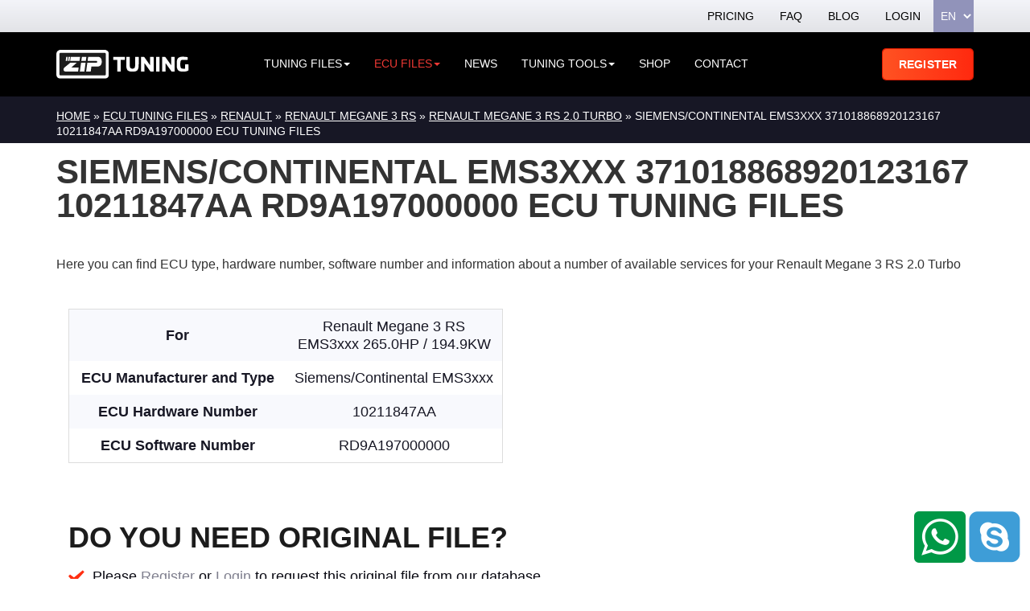

--- FILE ---
content_type: text/html; charset=UTF-8
request_url: https://www.ziptuning.com/ecu-tuning-file/siemens-continental-ems3xxx-371018868920123167-10211847aa-rd9a197000000-ecu-tuning-files/
body_size: 23572
content:
<!DOCTYPE html>
<html>
<head><meta charset="UTF-8">
<meta name="viewport" content="width=device-width, initial-scale=1">

<!-- Google Tag Manager for WordPress by gtm4wp.com -->
<!-- Optimized with WP Meteor v3.4.16 - https://wordpress.org/plugins/wp-meteor/ --><script data-wpmeteor-nooptimize="true" data-no-optimize="1" data-no-defer>var _wpmeteor={"exclude":true,"gdpr":true,"rdelay":8000,"preload":true,"elementor-animations":true,"elementor-pp":true,"v":"3.4.16","rest_url":"https:\/\/www.ziptuning.com\/wp-json\/"};(()=>{try{new MutationObserver(function(){}),new Promise(function(){}),Object.assign({},{}),document.fonts.ready.then(function(){})}catch{s="wpmeteordisable=1",i=document.location.href,i.match(/[?&]wpmeteordisable/)||(o="",i.indexOf("?")==-1?i.indexOf("#")==-1?o=i+"?"+s:o=i.replace("#","?"+s+"#"):i.indexOf("#")==-1?o=i+"&"+s:o=i.replace("#","&"+s+"#"),document.location.href=o)}var s,i,o;})();

</script><script data-wpmeteor-nooptimize="true" data-no-optimize="1" data-no-defer>(()=>{var v="addEventListener",ue="removeEventListener",p="getAttribute",L="setAttribute",pe="removeAttribute",N="hasAttribute",St="querySelector",F=St+"All",U="appendChild",Q="removeChild",fe="createElement",T="tagName",Ae="getOwnPropertyDescriptor",y="prototype",W="__lookupGetter__",Ee="__lookupSetter__",m="DOMContentLoaded",f="load",B="pageshow",me="error";var d=window,c=document,Te=c.documentElement;var $=console.error;var Ke=!0,X=class{constructor(){this.known=[]}init(){let t,n,s=(r,a)=>{if(Ke&&r&&r.fn&&!r.__wpmeteor){let o=function(i){return i===r?this:(c[v](m,l=>{i.call(c,r,l,"jQueryMock")}),this)};this.known.push([r,r.fn.ready,r.fn.init?.prototype?.ready]),r.fn.ready=o,r.fn.init?.prototype?.ready&&(r.fn.init.prototype.ready=o),r.__wpmeteor=!0}return r};window.jQuery||window.$,Object.defineProperty(window,"jQuery",{get(){return t},set(r){t=s(r,"jQuery")},configurable:!0}),Object.defineProperty(window,"$",{get(){return n},set(r){n=s(r,"$")},configurable:!0})}unmock(){this.known.forEach(([t,n,s])=>{t.fn.ready=n,t.fn.init?.prototype?.ready&&s&&(t.fn.init.prototype.ready=s)}),Ke=!1}};var ge="fpo:first-interaction",he="fpo:replay-captured-events";var Je="fpo:element-loaded",Se="fpo:images-loaded",M="fpo:the-end";var Z="click",V=window,Qe=V.addEventListener.bind(V),Xe=V.removeEventListener.bind(V),Ge="removeAttribute",ve="getAttribute",Gt="setAttribute",Ne=["touchstart","touchmove","touchend","touchcancel","keydown","wheel"],Ze=["mouseover","mouseout",Z],Nt=["touchstart","touchend","touchcancel","mouseover","mouseout",Z],R="data-wpmeteor-";var Ue="dispatchEvent",je=e=>{let t=new MouseEvent(Z,{view:e.view,bubbles:!0,cancelable:!0});return Object.defineProperty(t,"target",{writable:!1,value:e.target}),t},Be=class{static capture(){let t=!1,[,n,s]=`${window.Promise}`.split(/[\s[(){]+/s);if(V["__"+s+n])return;let r=[],a=o=>{if(o.target&&Ue in o.target){if(!o.isTrusted)return;if(o.cancelable&&!Ne.includes(o.type))try{o.preventDefault()}catch{}o.stopImmediatePropagation(),o.type===Z?r.push(je(o)):Nt.includes(o.type)&&r.push(o),o.target[Gt](R+o.type,!0),t||(t=!0,V[Ue](new CustomEvent(ge)))}};V.addEventListener(he,()=>{Ze.forEach(l=>Xe(l,a,{passive:!1,capture:!0})),Ne.forEach(l=>Xe(l,a,{passive:!0,capture:!0}));let o;for(;o=r.shift();){var i=o.target;i[ve](R+"touchstart")&&i[ve](R+"touchend")&&!i[ve](R+Z)?(i[ve](R+"touchmove")||r.push(je(o)),i[Ge](R+"touchstart"),i[Ge](R+"touchend")):i[Ge](R+o.type),i[Ue](o)}}),Ze.forEach(o=>Qe(o,a,{passive:!1,capture:!0})),Ne.forEach(o=>Qe(o,a,{passive:!0,capture:!0}))}};var et=Be;var j=class{constructor(){this.l=[]}emit(t,n=null){this.l[t]&&this.l[t].forEach(s=>s(n))}on(t,n){this.l[t]||=[],this.l[t].push(n)}off(t,n){this.l[t]=(this.l[t]||[]).filter(s=>s!==n)}};var D=new j;var ye=c[fe]("span");ye[L]("id","elementor-device-mode");ye[L]("class","elementor-screen-only");var Ut=!1,tt=()=>(Ut||c.body[U](ye),getComputedStyle(ye,":after").content.replace(/"/g,""));var rt=e=>e[p]("class")||"",nt=(e,t)=>e[L]("class",t),st=()=>{d[v](f,function(){let e=tt(),t=Math.max(Te.clientWidth||0,d.innerWidth||0),n=Math.max(Te.clientHeight||0,d.innerHeight||0),s=["_animation_"+e,"animation_"+e,"_animation","_animation","animation"];Array.from(c[F](".elementor-invisible")).forEach(r=>{let a=r.getBoundingClientRect();if(a.top+d.scrollY<=n&&a.left+d.scrollX<t)try{let i=JSON.parse(r[p]("data-settings"));if(i.trigger_source)return;let l=i._animation_delay||i.animation_delay||0,u,E;for(var o=0;o<s.length;o++)if(i[s[o]]){E=s[o],u=i[E];break}if(u){let q=rt(r),J=u==="none"?q:q+" animated "+u,At=setTimeout(()=>{nt(r,J.replace(/\belementor-invisible\b/,"")),s.forEach(Tt=>delete i[Tt]),r[L]("data-settings",JSON.stringify(i))},l);D.on("fi",()=>{clearTimeout(At),nt(r,rt(r).replace(new RegExp("\b"+u+"\b"),""))})}}catch(i){console.error(i)}})})};var ot="data-in-mega_smartmenus",it=()=>{let e=c[fe]("div");e.innerHTML='<span class="sub-arrow --wp-meteor"><i class="fa" aria-hidden="true"></i></span>';let t=e.firstChild,n=s=>{let r=[];for(;s=s.previousElementSibling;)r.push(s);return r};c[v](m,function(){Array.from(c[F](".pp-advanced-menu ul")).forEach(s=>{if(s[p](ot))return;(s[p]("class")||"").match(/\bmega-menu\b/)&&s[F]("ul").forEach(o=>{o[L](ot,!0)});let r=n(s),a=r.filter(o=>o).filter(o=>o[T]==="A").pop();if(a||(a=r.map(o=>Array.from(o[F]("a"))).filter(o=>o).flat().pop()),a){let o=t.cloneNode(!0);a[U](o),new MutationObserver(l=>{l.forEach(({addedNodes:u})=>{u.forEach(E=>{if(E.nodeType===1&&E[T]==="SPAN")try{a[Q](o)}catch{}})})}).observe(a,{childList:!0})}})})};var w="readystatechange",A="message";var Y="SCRIPT",g="data-wpmeteor-",b=Object.defineProperty,Ve=Object.defineProperties,P="javascript/blocked",Pe=/^\s*(application|text)\/javascript|module\s*$/i,mt="requestAnimationFrame",gt="requestIdleCallback",ie="setTimeout",Ie="__dynamic",I=d.constructor.name+"::",ce=c.constructor.name+"::",ht=function(e,t){t=t||d;for(var n=0;n<this.length;n++)e.call(t,this[n],n,this)};"NodeList"in d&&!NodeList[y].forEach&&(NodeList[y].forEach=ht);"HTMLCollection"in d&&!HTMLCollection[y].forEach&&(HTMLCollection[y].forEach=ht);_wpmeteor["elementor-animations"]&&st(),_wpmeteor["elementor-pp"]&&it();var _e=[],Le=[],ee=[],se=!1,k=[],h={},He=!1,Bt=0,H=c.visibilityState==="visible"?d[mt]:d[ie],vt=d[gt]||H;c[v]("visibilitychange",()=>{H=c.visibilityState==="visible"?d[mt]:d[ie],vt=d[gt]||H});var C=d[ie],De,z=["src","type"],x=Object,te="definePropert";x[te+"y"]=(e,t,n)=>{if(e===d&&["jQuery","onload"].indexOf(t)>=0||(e===c||e===c.body)&&["readyState","write","writeln","on"+w].indexOf(t)>=0)return["on"+w,"on"+f].indexOf(t)&&n.set&&(h["on"+w]=h["on"+w]||[],h["on"+w].push(n.set)),e;if(e instanceof HTMLScriptElement&&z.indexOf(t)>=0){if(!e[t+"__def"]){let s=x[Ae](e,t);b(e,t,{set(r){return e[t+"__set"]?e[t+"__set"].call(e,r):s.set.call(e,r)},get(){return e[t+"__get"]?e[t+"__get"].call(e):s.get.call(e)}}),e[t+"__def"]=!0}return n.get&&(e[t+"__get"]=n.get),n.set&&(e[t+"__set"]=n.set),e}return b(e,t,n)};x[te+"ies"]=(e,t)=>{for(let n in t)x[te+"y"](e,n,t[n]);for(let n of x.getOwnPropertySymbols(t))x[te+"y"](e,n,t[n]);return e};var qe=EventTarget[y][v],yt=EventTarget[y][ue],ae=qe.bind(c),Ct=yt.bind(c),G=qe.bind(d),_t=yt.bind(d),Lt=Document[y].createElement,le=Lt.bind(c),de=c.__proto__[W]("readyState").bind(c),ct="loading";b(c,"readyState",{get(){return ct},set(e){return ct=e}});var at=e=>k.filter(([t,,n],s)=>{if(!(e.indexOf(t.type)<0)){n||(n=t.target);try{let r=n.constructor.name+"::"+t.type;for(let a=0;a<h[r].length;a++)if(h[r][a]){let o=r+"::"+s+"::"+a;if(!xe[o])return!0}}catch{}}}).length,oe,xe={},K=e=>{k.forEach(([t,n,s],r)=>{if(!(e.indexOf(t.type)<0)){s||(s=t.target);try{let a=s.constructor.name+"::"+t.type;if((h[a]||[]).length)for(let o=0;o<h[a].length;o++){let i=h[a][o];if(i){let l=a+"::"+r+"::"+o;if(!xe[l]){xe[l]=!0,c.readyState=n,oe=a;try{Bt++,!i[y]||i[y].constructor===i?i.bind(s)(t):i(t)}catch(u){$(u,i)}oe=null}}}}catch(a){$(a)}}})};ae(m,e=>{k.push([new e.constructor(m,e),de(),c])});ae(w,e=>{k.push([new e.constructor(w,e),de(),c])});G(m,e=>{k.push([new e.constructor(m,e),de(),d])});G(f,e=>{He=!0,k.push([new e.constructor(f,e),de(),d]),O||K([m,w,A,f,B])});G(B,e=>{k.push([new e.constructor(B,e),de(),d]),O||K([m,w,A,f,B])});var wt=e=>{k.push([e,c.readyState,d])},Ot=d[W]("onmessage"),Rt=d[Ee]("onmessage"),Pt=()=>{_t(A,wt),(h[I+"message"]||[]).forEach(e=>{G(A,e)}),b(d,"onmessage",{get:Ot,set:Rt})};G(A,wt);var Dt=new X;Dt.init();var Fe=()=>{!O&&!se&&(O=!0,c.readyState="loading",H($e),H(S)),He||G(f,()=>{Fe()})};G(ge,()=>{Fe()});D.on(Se,()=>{Fe()});_wpmeteor.rdelay>=0&&et.capture();var re=[-1],Ce=e=>{re=re.filter(t=>t!==e.target),re.length||C(D.emit.bind(D,M))};var O=!1,S=()=>{let e=_e.shift();if(e)e[p](g+"src")?e[N]("async")||e[Ie]?(e.isConnected&&(re.push(e),setTimeout(Ce,1e3,{target:e})),Oe(e,Ce),C(S)):Oe(e,C.bind(null,S)):(e.origtype==P&&Oe(e),C(S));else if(Le.length)_e.push(...Le),Le.length=0,C(S);else if(at([m,w,A]))K([m,w,A]),C(S);else if(He)if(at([f,B,A]))K([f,B,A]),C(S);else if(re.length>1)vt(S);else if(ee.length)_e.push(...ee),ee.length=0,C(S);else{if(d.RocketLazyLoadScripts)try{RocketLazyLoadScripts.run()}catch(t){$(t)}c.readyState="complete",Pt(),Dt.unmock(),O=!1,se=!0,d[ie](()=>Ce({target:-1}))}else O=!1},xt=e=>{let t=le(Y),n=e.attributes;for(var s=n.length-1;s>=0;s--)n[s].name.startsWith(g)||t[L](n[s].name,n[s].value);let r=e[p](g+"type");r?t.type=r:t.type="text/javascript",(e.textContent||"").match(/^\s*class RocketLazyLoadScripts/)?t.textContent=e.textContent.replace(/^\s*class\s*RocketLazyLoadScripts/,"window.RocketLazyLoadScripts=class").replace("RocketLazyLoadScripts.run();",""):t.textContent=e.textContent;for(let a of["onload","onerror","onreadystatechange"])e[a]&&(t[a]=e[a]);return t},Oe=(e,t)=>{let n=e[p](g+"src");if(n){let s=qe.bind(e);e.isConnected&&t&&(s(f,t),s(me,t)),e.origtype=e[p](g+"type")||"text/javascript",e.origsrc=n,(!e.isConnected||e[N]("nomodule")||e.type&&!Pe.test(e.type))&&t&&t(new Event(f,{target:e}))}else e.origtype===P?(e.origtype=e[p](g+"type")||"text/javascript",e[pe]("integrity"),e.textContent=e.textContent+`
`):t&&t(new Event(f,{target:e}))},We=(e,t)=>{let n=(h[e]||[]).indexOf(t);if(n>=0)return h[e][n]=void 0,!0},lt=(e,t,...n)=>{if("HTMLDocument::"+m==oe&&e===m&&!t.toString().match(/jQueryMock/)){D.on(M,c[v].bind(c,e,t,...n));return}if(t&&(e===m||e===w)){let s=ce+e;h[s]=h[s]||[],h[s].push(t),se&&K([e]);return}return ae(e,t,...n)},dt=(e,t,...n)=>{if(e===m){let s=ce+e;We(s,t)}return Ct(e,t,...n)};Ve(c,{[v]:{get(){return lt},set(){return lt}},[ue]:{get(){return dt},set(){return dt}}});var ne=c.createDocumentFragment(),$e=()=>{ne.hasChildNodes()&&(c.head[U](ne),ne=c.createDocumentFragment())},ut={},we=e=>{if(e)try{let t=new URL(e,c.location.href),n=t.origin;if(n&&!ut[n]&&c.location.host!==t.host){let s=le("link");s.rel="preconnect",s.href=n,ne[U](s),ut[n]=!0,O&&H($e)}}catch{}},be={},kt=(e,t,n,s)=>{let r=le("link");r.rel=t?"modulepre"+f:"pre"+f,r.as="script",n&&r[L]("crossorigin",n),s&&r[L]("integrity",s);try{e=new URL(e,c.location.href).href}catch{}r.href=e,ne[U](r),be[e]=!0,O&&H($e)},ke=function(...e){let t=le(...e);if(!e||e[0].toUpperCase()!==Y||!O)return t;let n=t[L].bind(t),s=t[p].bind(t),r=t[pe].bind(t),a=t[N].bind(t),o=t[W]("attributes").bind(t);return z.forEach(i=>{let l=t[W](i).bind(t),u=t[Ee](i).bind(t);x[te+"y"](t,i,{set(E){return i==="type"&&E&&!Pe.test(E)?n(i,E):((i==="src"&&E||i==="type"&&E&&t.origsrc)&&n("type",P),E?n(g+i,E):r(g+i))},get(){let E=t[p](g+i);if(i==="src")try{return new URL(E,c.location.href).href}catch{}return E}}),b(t,"orig"+i,{set(E){return u(E)},get(){return l()}})}),t[L]=function(i,l){if(z.includes(i))return i==="type"&&l&&!Pe.test(l)?n(i,l):((i==="src"&&l||i==="type"&&l&&t.origsrc)&&n("type",P),l?n(g+i,l):r(g+i));n(i,l)},t[p]=function(i){let l=z.indexOf(i)>=0?s(g+i):s(i);if(i==="src")try{return new URL(l,c.location.href).href}catch{}return l},t[N]=function(i){return z.indexOf(i)>=0?a(g+i):a(i)},b(t,"attributes",{get(){return[...o()].filter(l=>l.name!=="type").map(l=>({name:l.name.match(new RegExp(g))?l.name.replace(g,""):l.name,value:l.value}))}}),t[Ie]=!0,t};Object.defineProperty(Document[y],"createElement",{set(e){e!==ke&&(De=e)},get(){return De||ke}});var Re=new Set,ze=new MutationObserver(e=>{e.forEach(({removedNodes:t,addedNodes:n,target:s})=>{t.forEach(r=>{r.nodeType===1&&Y===r[T]&&"origtype"in r&&Re.delete(r)}),n.forEach(r=>{if(r.nodeType===1)if(Y===r[T]){if("origtype"in r){if(r.origtype!==P)return}else if(r[p]("type")!==P)return;"origtype"in r||z.forEach(o=>{let i=r[W](o).bind(r),l=r[Ee](o).bind(r);b(r,"orig"+o,{set(u){return l(u)},get(){return i()}})});let a=r[p](g+"src");if(Re.has(r)&&$("Inserted twice",r),r.parentNode){Re.add(r);let o=r[p](g+"type");(a||"").match(/\/gtm.js\?/)||r[N]("async")||r[Ie]?(ee.push(r),we(a)):r[N]("defer")||o==="module"?(Le.push(r),we(a)):(a&&!r[N]("nomodule")&&!be[a]&&kt(a,o==="module",r[N]("crossorigin")&&r[p]("crossorigin"),r[p]("integrity")),_e.push(r))}else r[v](f,o=>o.target.parentNode[Q](o.target)),r[v](me,o=>o.target.parentNode[Q](o.target)),s[U](r)}else r[T]==="LINK"&&r[p]("as")==="script"&&(be[r[p]("href")]=!0)})})}),bt={childList:!0,subtree:!0};ze.observe(c.documentElement,bt);var Mt=HTMLElement[y].attachShadow;HTMLElement[y].attachShadow=function(e){let t=Mt.call(this,e);return e.mode==="open"&&ze.observe(t,bt),t};(()=>{let e=x[Ae](HTMLIFrameElement[y],"src");b(HTMLIFrameElement[y],"src",{get(){return this.dataset.fpoSrc?this.dataset.fpoSrc:e.get.call(this)},set(t){delete this.dataset.fpoSrc,e.set.call(this,t)}})})();D.on(M,()=>{(!De||De===ke)&&(Document[y].createElement=Lt,ze.disconnect()),dispatchEvent(new CustomEvent(he)),dispatchEvent(new CustomEvent(M))});var Me=e=>{let t,n;!c.currentScript||!c.currentScript.parentNode?(t=c.body,n=t.lastChild):(n=c.currentScript,t=n.parentNode);try{let s=le("div");s.innerHTML=e,Array.from(s.childNodes).forEach(r=>{r.nodeName===Y?t.insertBefore(xt(r),n):t.insertBefore(r,n)})}catch(s){$(s)}},pt=e=>Me(e+`
`);Ve(c,{write:{get(){return Me},set(e){return Me=e}},writeln:{get(){return pt},set(e){return pt=e}}});var ft=(e,t,...n)=>{if(I+m==oe&&e===m&&!t.toString().match(/jQueryMock/)){D.on(M,d[v].bind(d,e,t,...n));return}if(I+f==oe&&e===f){D.on(M,d[v].bind(d,e,t,...n));return}if(t&&(e===f||e===B||e===m||e===A&&!se)){let s=e===m?ce+e:I+e;h[s]=h[s]||[],h[s].push(t),se&&K([e]);return}return G(e,t,...n)},Et=(e,t,...n)=>{if(e===f||e===m||e===B){let s=e===m?ce+e:I+e;We(s,t)}return _t(e,t,...n)};Ve(d,{[v]:{get(){return ft},set(){return ft}},[ue]:{get(){return Et},set(){return Et}}});var Ye=e=>{let t;return{get(){return t},set(n){return t&&We(e,n),h[e]=h[e]||[],h[e].push(n),t=n}}};G(Je,e=>{let{target:t,event:n}=e.detail,s=t===d?c.body:t,r=s[p](g+"on"+n.type);s[pe](g+"on"+n.type);try{let a=new Function("event",r);t===d?d[v](f,a.bind(t,n)):a.call(t,n)}catch(a){console.err(a)}});{let e=Ye(I+f);b(d,"onload",e),ae(m,()=>{b(c.body,"onload",e)})}b(c,"onreadystatechange",Ye(ce+w));b(d,"onmessage",Ye(I+A));(()=>{let e=d.innerHeight,t=d.innerWidth,n=r=>{let o={"4g":1250,"3g":2500,"2g":2500}[(navigator.connection||{}).effectiveType]||0,i=r.getBoundingClientRect(),l={top:-1*e-o,left:-1*t-o,bottom:e+o,right:t+o};return!(i.left>=l.right||i.right<=l.left||i.top>=l.bottom||i.bottom<=l.top)},s=(r=!0)=>{let a=1,o=-1,i={},l=()=>{o++,--a||d[ie](D.emit.bind(D,Se),_wpmeteor.rdelay)};Array.from(c.getElementsByTagName("*")).forEach(u=>{let E,q,J;if(u[T]==="IMG"){let _=u.currentSrc||u.src;_&&!i[_]&&!_.match(/^data:/i)&&((u.loading||"").toLowerCase()!=="lazy"||n(u))&&(E=_)}else if(u[T]===Y)we(u[p](g+"src"));else if(u[T]==="LINK"&&u[p]("as")==="script"&&["pre"+f,"modulepre"+f].indexOf(u[p]("rel"))>=0)be[u[p]("href")]=!0;else if((q=d.getComputedStyle(u))&&(J=(q.backgroundImage||"").match(/^url\s*\((.*?)\)/i))&&(J||[]).length){let _=J[0].slice(4,-1).replace(/"/g,"");!i[_]&&!_.match(/^data:/i)&&(E=_)}if(E){i[E]=!0;let _=new Image;r&&(a++,_[v](f,l),_[v](me,l)),_.src=E}}),c.fonts.ready.then(()=>{l()})};_wpmeteor.rdelay===0?ae(m,s):G(f,s)})();})();
//1.0.42

</script><script data-no-optimize="1" data-no-defer type="javascript/blocked" data-wpmeteor-type="text/javascript"  data-cfasync="false" data-pagespeed-no-defer>
	var gtm4wp_datalayer_name = "dataLayer";
	var dataLayer = dataLayer || [];
	const gtm4wp_use_sku_instead = 1;
	const gtm4wp_currency = 'EUR';
	const gtm4wp_product_per_impression = false;
	const gtm4wp_clear_ecommerce = false;
	const gtm4wp_datalayer_max_timeout = 2000;
</script>
<!-- End Google Tag Manager for WordPress by gtm4wp.com -->
<!-- Search Engine Optimization by Rank Math PRO - https://rankmath.com/ -->
<title>Siemens/Continental EMS3xxx 371018868920123167 10211847AA RD9A197000000 ECU tuning files</title>
<meta name="description" content="ECU Renault Megane 3 RS 2.0 Turbo 2012 Turbo-Petrol 2 265.0HP / 194.9KW Siemens/Continental EMS3xxx 371018868920123167 10211847AA RD9A197000000 ecu tuning file"/>
<meta name="robots" content="follow, index, max-snippet:-1, max-video-preview:-1, max-image-preview:large"/>
<link rel="canonical" href="https://www.ziptuning.com/ecu-tuning-file/siemens-continental-ems3xxx-371018868920123167-10211847aa-rd9a197000000-ecu-tuning-files/" />
<meta property="og:locale" content="en_US" />
<meta property="og:type" content="article" />
<meta property="og:title" content="Siemens/Continental EMS3xxx 371018868920123167 10211847AA RD9A197000000 ECU tuning files" />
<meta property="og:description" content="ECU Renault Megane 3 RS 2.0 Turbo 2012 Turbo-Petrol 2 265.0HP / 194.9KW Siemens/Continental EMS3xxx 371018868920123167 10211847AA RD9A197000000 ecu tuning file" />
<meta property="og:url" content="https://www.ziptuning.com/ecu-tuning-file/siemens-continental-ems3xxx-371018868920123167-10211847aa-rd9a197000000-ecu-tuning-files/" />
<meta property="og:site_name" content="ZipTuning" />
<meta property="article:publisher" content="https://www.facebook.com/ziptuningworld" />
<meta name="twitter:card" content="summary_large_image" />
<meta name="twitter:title" content="Siemens/Continental EMS3xxx 371018868920123167 10211847AA RD9A197000000 ECU tuning files" />
<meta name="twitter:description" content="ECU Renault Megane 3 RS 2.0 Turbo 2012 Turbo-Petrol 2 265.0HP / 194.9KW Siemens/Continental EMS3xxx 371018868920123167 10211847AA RD9A197000000 ecu tuning file" />
<meta name="twitter:site" content="@ZiptuningWorld" />
<meta name="twitter:creator" content="@ZiptuningWorld" />
<!-- /Rank Math WordPress SEO plugin -->

<link rel='dns-prefetch' href='//maxcdn.bootstrapcdn.com' />
<link rel='dns-prefetch' href='//cdnjs.cloudflare.com' />
<link rel="alternate" title="oEmbed (JSON)" type="application/json+oembed" href="https://www.ziptuning.com/wp-json/oembed/1.0/embed?url=https%3A%2F%2Fwww.ziptuning.com%2Fecu-tuning-file%2Fsiemens-continental-ems3xxx-371018868920123167-10211847aa-rd9a197000000-ecu-tuning-files%2F" />
<link rel="alternate" title="oEmbed (XML)" type="text/xml+oembed" href="https://www.ziptuning.com/wp-json/oembed/1.0/embed?url=https%3A%2F%2Fwww.ziptuning.com%2Fecu-tuning-file%2Fsiemens-continental-ems3xxx-371018868920123167-10211847aa-rd9a197000000-ecu-tuning-files%2F&#038;format=xml" />
<style id='wp-img-auto-sizes-contain-inline-css' type='text/css'>
img:is([sizes=auto i],[sizes^="auto," i]){contain-intrinsic-size:3000px 1500px}
/*# sourceURL=wp-img-auto-sizes-contain-inline-css */
</style>

<style id='classic-theme-styles-inline-css' type='text/css'>
/*! This file is auto-generated */
.wp-block-button__link{color:#fff;background-color:#32373c;border-radius:9999px;box-shadow:none;text-decoration:none;padding:calc(.667em + 2px) calc(1.333em + 2px);font-size:1.125em}.wp-block-file__button{background:#32373c;color:#fff;text-decoration:none}
/*# sourceURL=/wp-includes/css/classic-themes.min.css */
</style>
<link data-optimized="1" rel='stylesheet' id='psfd_css-css' href='https://www.ziptuning.com/wp-content/litespeed/css/1/02ab0a1aa89c75e3fcd28ef92e2300e6.css?ver=a89f3' type='text/css' media='all' />
<link data-optimized="1" rel='stylesheet' id='tuningfile-search-css' href='https://www.ziptuning.com/wp-content/litespeed/css/1/226198bf4f34b78158658c166ef2711d.css?ver=33500' type='text/css' media='all' />
<link data-optimized="1" rel='stylesheet' id='brands-styles-css' href='https://www.ziptuning.com/wp-content/litespeed/css/1/1541e758ef2db2f32cb1c9434c0734e1.css?ver=312ea' type='text/css' media='all' />
<link data-optimized="1" rel='stylesheet' id='bootstrap-css' href='https://www.ziptuning.com/wp-content/litespeed/css/1/639b3bfd60e01aa4db1b4408de4bbc00.css?ver=02caa' type='text/css' media='all' />
<link rel='stylesheet' id='font-awesome-css' href='https://cdnjs.cloudflare.com/ajax/libs/font-awesome/4.6.3/css/font-awesome.min.css?ver=6.9' type='text/css' media='all' />
<link data-optimized="1" rel='stylesheet' id='mobile-menu-css' href='https://www.ziptuning.com/wp-content/litespeed/css/1/7bc8bf0adfd87f7838474a150141354a.css?ver=ec0dd' type='text/css' media='all' />
<link data-optimized="1" rel='stylesheet' id='style-css' href='https://www.ziptuning.com/wp-content/litespeed/css/1/ff18ccb1ec0c35e685f7c02ca5bf34e8.css?ver=e9a7b' type='text/css' media='all' />
<link data-optimized="1" rel='stylesheet' id='custom-css' href='https://www.ziptuning.com/wp-content/litespeed/css/1/7eda73a254bdd3f1db9685d5f262ff2b.css?ver=259be' type='text/css' media='all' />
<script data-no-optimize="1" data-no-defer  data-wpacu-jquery-core-handle=1 data-wpacu-script-handle='jquery-core' type="text/javascript" src="https://www.ziptuning.com/wp-includes/js/jquery/jquery.min.js?ver=3.7.1" id="jquery-core-js"></script>
<script data-no-optimize="1" data-no-defer  data-wpacu-jquery-migrate-handle=1 data-wpacu-script-handle='jquery-migrate' type="text/javascript" src="https://www.ziptuning.com/wp-includes/js/jquery/jquery-migrate.min.js?ver=3.4.1" id="jquery-migrate-js"></script>
<link rel="https://api.w.org/" href="https://www.ziptuning.com/wp-json/" /><link rel="EditURI" type="application/rsd+xml" title="RSD" href="https://www.ziptuning.com/xmlrpc.php?rsd" />
<meta name="generator" content="WordPress 6.9" />
<link rel='shortlink' href='https://www.ziptuning.com/?p=286040' />

<!-- Google Tag Manager for WordPress by gtm4wp.com -->
<!-- GTM Container placement set to manual -->
<script data-no-optimize="1" data-no-defer data-cfasync="false" data-pagespeed-no-defer type="javascript/blocked" data-wpmeteor-type="text/javascript" >
	var dataLayer_content = {"visitorLoginState":"logged-out","visitorType":"visitor-logged-out","pagePostType":"tuning-file-engines","pagePostType2":"single-tuning-file-engines","pagePostAuthor":"Moodhak"};
	dataLayer.push( dataLayer_content );
</script>
<script data-no-optimize="1" data-no-defer data-cfasync="false" data-pagespeed-no-defer type="javascript/blocked" data-wpmeteor-type="text/javascript" >
(function(w,d,s,l,i){w[l]=w[l]||[];w[l].push({'gtm.start':
new Date().getTime(),event:'gtm.js'});var f=d.getElementsByTagName(s)[0],
j=d.createElement(s),dl=l!='dataLayer'?'&l='+l:'';j.async=true;j.src=
'//www.googletagmanager.com/gtm.js?id='+i+dl;f.parentNode.insertBefore(j,f);
})(window,document,'script','dataLayer','GTM-TJ74S3C');
</script>
<!-- End Google Tag Manager for WordPress by gtm4wp.com --><script type="application/ld+json">{"@context":"https:\/\/schema.org","@graph":[{"@type":"Article","mainEntityOfPage":{"@type":"WebPage","@id":"https:\/\/www.ziptuning.com\/ecu-tuning-file\/siemens-continental-ems3xxx-371018868920123167-10211847aa-rd9a197000000-ecu-tuning-files\/"},"headline":"Siemens\/Continental EMS3xxx 371018868920123167 10211847AA RD9A197000000 Original ECU File","keywords":"Siemens\/Continental EMS3xxx 371018868920123167 10211847AA RD9A197000000 Original ECU File","description":"Are you looking for the Siemens\/Continental EMS3xxx 371018868920123167 10211847AA RD9A197000000 Original ECU File?. Get this original file now from Ziptuning.","image":"","author":{"@type":"Organization","name":"ZipTuning"},"publisher":{"@type":"Organization","name":"ZipTuning","logo":{"@type":"ImageObject","url":"https:\/\/www.ziptuning.com\/wp-content\/uploads\/2019\/10\/ziptuning-logo.png"}},"datePublished":"2020-12-23T10:54:44+02:00","dateModified":"2020-12-23T10:54:44+02:00"},{"@type":"Service","serviceType":"ECU Tuning File","provider":{"@type":"Organization","name":"ZipTuning","image":"https:\/\/www.ziptuning.com\/wp-content\/uploads\/2019\/10\/ziptuning-logo.png"},"areaServed":"Worldwide","description":"Providing professional ECU tuning file services for enhanced vehicle performance.","offers":{"@type":"Offer","priceCurrency":"EUR","price":30,"availability":"http:\/\/schema.org\/InStock"}}]}</script>
			<noscript></noscript>
	      <meta name="onesignal" content="wordpress-plugin"/>
            <script data-no-optimize="1" data-no-defer type="javascript/blocked" data-wpmeteor-type="text/javascript" >

      window.OneSignalDeferred = window.OneSignalDeferred || [];

      OneSignalDeferred.push(function(OneSignal) {
        var oneSignal_options = {};
        window._oneSignalInitOptions = oneSignal_options;

        oneSignal_options['serviceWorkerParam'] = { scope: '/' };
oneSignal_options['serviceWorkerPath'] = 'OneSignalSDKWorker.js.php';

        OneSignal.Notifications.setDefaultUrl("https://www.ziptuning.com");

        oneSignal_options['wordpress'] = true;
oneSignal_options['appId'] = 'c0c1cf91-38e8-4cbd-9ad3-a4230ca87511';
oneSignal_options['allowLocalhostAsSecureOrigin'] = true;
oneSignal_options['welcomeNotification'] = { };
oneSignal_options['welcomeNotification']['disable'] = true;
oneSignal_options['path'] = "https://www.ziptuning.com/wp-content/plugins/onesignal-free-web-push-notifications/sdk_files/";
oneSignal_options['safari_web_id'] = "web.onesignal.auto.4da9f50a-e5cd-4bfe-8999-da1af6f61d49";
oneSignal_options['promptOptions'] = { };
              OneSignal.init(window._oneSignalInitOptions);
              OneSignal.Slidedown.promptPush()      });

      function documentInitOneSignal() {
        var oneSignal_elements = document.getElementsByClassName("OneSignal-prompt");

        var oneSignalLinkClickHandler = function(event) { OneSignal.Notifications.requestPermission(); event.preventDefault(); };        for(var i = 0; i < oneSignal_elements.length; i++)
          oneSignal_elements[i].addEventListener('click', oneSignalLinkClickHandler, false);
      }

      if (document.readyState === 'complete') {
           documentInitOneSignal();
      }
      else {
           window.addEventListener("load", function(event){
               documentInitOneSignal();
          });
      }
    </script>
<!-- There is no amphtml version available for this URL. --><link rel="icon" href="https://www.ziptuning.com/wp-content/uploads/2018/06/cropped-logo-b-32x32.png" sizes="32x32" />
<link rel="icon" href="https://www.ziptuning.com/wp-content/uploads/2018/06/cropped-logo-b-192x192.png" sizes="192x192" />
<link rel="apple-touch-icon" href="https://www.ziptuning.com/wp-content/uploads/2018/06/cropped-logo-b-180x180.png" />
<meta name="msapplication-TileImage" content="https://www.ziptuning.com/wp-content/uploads/2018/06/cropped-logo-b-270x270.png" />

    <style id='global-styles-inline-css' type='text/css'>
:root{--wp--preset--aspect-ratio--square: 1;--wp--preset--aspect-ratio--4-3: 4/3;--wp--preset--aspect-ratio--3-4: 3/4;--wp--preset--aspect-ratio--3-2: 3/2;--wp--preset--aspect-ratio--2-3: 2/3;--wp--preset--aspect-ratio--16-9: 16/9;--wp--preset--aspect-ratio--9-16: 9/16;--wp--preset--color--black: #000000;--wp--preset--color--cyan-bluish-gray: #abb8c3;--wp--preset--color--white: #ffffff;--wp--preset--color--pale-pink: #f78da7;--wp--preset--color--vivid-red: #cf2e2e;--wp--preset--color--luminous-vivid-orange: #ff6900;--wp--preset--color--luminous-vivid-amber: #fcb900;--wp--preset--color--light-green-cyan: #7bdcb5;--wp--preset--color--vivid-green-cyan: #00d084;--wp--preset--color--pale-cyan-blue: #8ed1fc;--wp--preset--color--vivid-cyan-blue: #0693e3;--wp--preset--color--vivid-purple: #9b51e0;--wp--preset--gradient--vivid-cyan-blue-to-vivid-purple: linear-gradient(135deg,rgb(6,147,227) 0%,rgb(155,81,224) 100%);--wp--preset--gradient--light-green-cyan-to-vivid-green-cyan: linear-gradient(135deg,rgb(122,220,180) 0%,rgb(0,208,130) 100%);--wp--preset--gradient--luminous-vivid-amber-to-luminous-vivid-orange: linear-gradient(135deg,rgb(252,185,0) 0%,rgb(255,105,0) 100%);--wp--preset--gradient--luminous-vivid-orange-to-vivid-red: linear-gradient(135deg,rgb(255,105,0) 0%,rgb(207,46,46) 100%);--wp--preset--gradient--very-light-gray-to-cyan-bluish-gray: linear-gradient(135deg,rgb(238,238,238) 0%,rgb(169,184,195) 100%);--wp--preset--gradient--cool-to-warm-spectrum: linear-gradient(135deg,rgb(74,234,220) 0%,rgb(151,120,209) 20%,rgb(207,42,186) 40%,rgb(238,44,130) 60%,rgb(251,105,98) 80%,rgb(254,248,76) 100%);--wp--preset--gradient--blush-light-purple: linear-gradient(135deg,rgb(255,206,236) 0%,rgb(152,150,240) 100%);--wp--preset--gradient--blush-bordeaux: linear-gradient(135deg,rgb(254,205,165) 0%,rgb(254,45,45) 50%,rgb(107,0,62) 100%);--wp--preset--gradient--luminous-dusk: linear-gradient(135deg,rgb(255,203,112) 0%,rgb(199,81,192) 50%,rgb(65,88,208) 100%);--wp--preset--gradient--pale-ocean: linear-gradient(135deg,rgb(255,245,203) 0%,rgb(182,227,212) 50%,rgb(51,167,181) 100%);--wp--preset--gradient--electric-grass: linear-gradient(135deg,rgb(202,248,128) 0%,rgb(113,206,126) 100%);--wp--preset--gradient--midnight: linear-gradient(135deg,rgb(2,3,129) 0%,rgb(40,116,252) 100%);--wp--preset--font-size--small: 13px;--wp--preset--font-size--medium: 20px;--wp--preset--font-size--large: 36px;--wp--preset--font-size--x-large: 42px;--wp--preset--spacing--20: 0.44rem;--wp--preset--spacing--30: 0.67rem;--wp--preset--spacing--40: 1rem;--wp--preset--spacing--50: 1.5rem;--wp--preset--spacing--60: 2.25rem;--wp--preset--spacing--70: 3.38rem;--wp--preset--spacing--80: 5.06rem;--wp--preset--shadow--natural: 6px 6px 9px rgba(0, 0, 0, 0.2);--wp--preset--shadow--deep: 12px 12px 50px rgba(0, 0, 0, 0.4);--wp--preset--shadow--sharp: 6px 6px 0px rgba(0, 0, 0, 0.2);--wp--preset--shadow--outlined: 6px 6px 0px -3px rgb(255, 255, 255), 6px 6px rgb(0, 0, 0);--wp--preset--shadow--crisp: 6px 6px 0px rgb(0, 0, 0);}:where(.is-layout-flex){gap: 0.5em;}:where(.is-layout-grid){gap: 0.5em;}body .is-layout-flex{display: flex;}.is-layout-flex{flex-wrap: wrap;align-items: center;}.is-layout-flex > :is(*, div){margin: 0;}body .is-layout-grid{display: grid;}.is-layout-grid > :is(*, div){margin: 0;}:where(.wp-block-columns.is-layout-flex){gap: 2em;}:where(.wp-block-columns.is-layout-grid){gap: 2em;}:where(.wp-block-post-template.is-layout-flex){gap: 1.25em;}:where(.wp-block-post-template.is-layout-grid){gap: 1.25em;}.has-black-color{color: var(--wp--preset--color--black) !important;}.has-cyan-bluish-gray-color{color: var(--wp--preset--color--cyan-bluish-gray) !important;}.has-white-color{color: var(--wp--preset--color--white) !important;}.has-pale-pink-color{color: var(--wp--preset--color--pale-pink) !important;}.has-vivid-red-color{color: var(--wp--preset--color--vivid-red) !important;}.has-luminous-vivid-orange-color{color: var(--wp--preset--color--luminous-vivid-orange) !important;}.has-luminous-vivid-amber-color{color: var(--wp--preset--color--luminous-vivid-amber) !important;}.has-light-green-cyan-color{color: var(--wp--preset--color--light-green-cyan) !important;}.has-vivid-green-cyan-color{color: var(--wp--preset--color--vivid-green-cyan) !important;}.has-pale-cyan-blue-color{color: var(--wp--preset--color--pale-cyan-blue) !important;}.has-vivid-cyan-blue-color{color: var(--wp--preset--color--vivid-cyan-blue) !important;}.has-vivid-purple-color{color: var(--wp--preset--color--vivid-purple) !important;}.has-black-background-color{background-color: var(--wp--preset--color--black) !important;}.has-cyan-bluish-gray-background-color{background-color: var(--wp--preset--color--cyan-bluish-gray) !important;}.has-white-background-color{background-color: var(--wp--preset--color--white) !important;}.has-pale-pink-background-color{background-color: var(--wp--preset--color--pale-pink) !important;}.has-vivid-red-background-color{background-color: var(--wp--preset--color--vivid-red) !important;}.has-luminous-vivid-orange-background-color{background-color: var(--wp--preset--color--luminous-vivid-orange) !important;}.has-luminous-vivid-amber-background-color{background-color: var(--wp--preset--color--luminous-vivid-amber) !important;}.has-light-green-cyan-background-color{background-color: var(--wp--preset--color--light-green-cyan) !important;}.has-vivid-green-cyan-background-color{background-color: var(--wp--preset--color--vivid-green-cyan) !important;}.has-pale-cyan-blue-background-color{background-color: var(--wp--preset--color--pale-cyan-blue) !important;}.has-vivid-cyan-blue-background-color{background-color: var(--wp--preset--color--vivid-cyan-blue) !important;}.has-vivid-purple-background-color{background-color: var(--wp--preset--color--vivid-purple) !important;}.has-black-border-color{border-color: var(--wp--preset--color--black) !important;}.has-cyan-bluish-gray-border-color{border-color: var(--wp--preset--color--cyan-bluish-gray) !important;}.has-white-border-color{border-color: var(--wp--preset--color--white) !important;}.has-pale-pink-border-color{border-color: var(--wp--preset--color--pale-pink) !important;}.has-vivid-red-border-color{border-color: var(--wp--preset--color--vivid-red) !important;}.has-luminous-vivid-orange-border-color{border-color: var(--wp--preset--color--luminous-vivid-orange) !important;}.has-luminous-vivid-amber-border-color{border-color: var(--wp--preset--color--luminous-vivid-amber) !important;}.has-light-green-cyan-border-color{border-color: var(--wp--preset--color--light-green-cyan) !important;}.has-vivid-green-cyan-border-color{border-color: var(--wp--preset--color--vivid-green-cyan) !important;}.has-pale-cyan-blue-border-color{border-color: var(--wp--preset--color--pale-cyan-blue) !important;}.has-vivid-cyan-blue-border-color{border-color: var(--wp--preset--color--vivid-cyan-blue) !important;}.has-vivid-purple-border-color{border-color: var(--wp--preset--color--vivid-purple) !important;}.has-vivid-cyan-blue-to-vivid-purple-gradient-background{background: var(--wp--preset--gradient--vivid-cyan-blue-to-vivid-purple) !important;}.has-light-green-cyan-to-vivid-green-cyan-gradient-background{background: var(--wp--preset--gradient--light-green-cyan-to-vivid-green-cyan) !important;}.has-luminous-vivid-amber-to-luminous-vivid-orange-gradient-background{background: var(--wp--preset--gradient--luminous-vivid-amber-to-luminous-vivid-orange) !important;}.has-luminous-vivid-orange-to-vivid-red-gradient-background{background: var(--wp--preset--gradient--luminous-vivid-orange-to-vivid-red) !important;}.has-very-light-gray-to-cyan-bluish-gray-gradient-background{background: var(--wp--preset--gradient--very-light-gray-to-cyan-bluish-gray) !important;}.has-cool-to-warm-spectrum-gradient-background{background: var(--wp--preset--gradient--cool-to-warm-spectrum) !important;}.has-blush-light-purple-gradient-background{background: var(--wp--preset--gradient--blush-light-purple) !important;}.has-blush-bordeaux-gradient-background{background: var(--wp--preset--gradient--blush-bordeaux) !important;}.has-luminous-dusk-gradient-background{background: var(--wp--preset--gradient--luminous-dusk) !important;}.has-pale-ocean-gradient-background{background: var(--wp--preset--gradient--pale-ocean) !important;}.has-electric-grass-gradient-background{background: var(--wp--preset--gradient--electric-grass) !important;}.has-midnight-gradient-background{background: var(--wp--preset--gradient--midnight) !important;}.has-small-font-size{font-size: var(--wp--preset--font-size--small) !important;}.has-medium-font-size{font-size: var(--wp--preset--font-size--medium) !important;}.has-large-font-size{font-size: var(--wp--preset--font-size--large) !important;}.has-x-large-font-size{font-size: var(--wp--preset--font-size--x-large) !important;}
/*# sourceURL=global-styles-inline-css */
</style>
</head>
<body data-rsssl=1 class="wp-singular tuning-file-engines-template-default single single-tuning-file-engines postid-286040 wp-theme-ziptuning theme-ziptuning woocommerce-no-js">
    
    
<!-- GTM Container placement set to manual -->
<!-- Google Tag Manager (noscript) -->
				<noscript><iframe src="https://www.googletagmanager.com/ns.html?id=GTM-TJ74S3C" height="0" width="0" style="display:none;visibility:hidden" aria-hidden="true"></iframe></noscript>
<!-- End Google Tag Manager (noscript) -->    
<div id="wrapper">

    <!-- <div class="header-holder"></div> -->
    <header class="header">

         <div class="header-top-links-wrapper">

           

                 <div class="container">

                    
                     <div class="header-top-links">

                    <div class="top-link">
                     <ul id="menu-top-right-menu" class=""><li id="menu-item-252987" class="menu-item menu-item-type-post_type menu-item-object-page menu-item-252987 "><a href="https://www.ziptuning.com/pricing/">Pricing</a></li>
<li id="menu-item-279345" class="menu-item menu-item-type-post_type menu-item-object-page menu-item-279345 "><a href="https://www.ziptuning.com/faq/">FAQ</a></li>
<li id="menu-item-279346" class="menu-item menu-item-type-post_type menu-item-object-page current_page_parent menu-item-279346 "><a href="https://www.ziptuning.com/blog/">Blog</a></li>
<li id="menu-item-86818" class="menu-item menu-item-type-custom menu-item-object-custom menu-item-86818 "><a href="https://portal.ziptuning.com">Login</a></li>
</ul>                    </div>
                    
                    <div class="lang-widget">

                                                <select class="lang-select">
                        <option value="https://www.ziptuning.com/" >EN</option>
                         <option value="https://www.ziptuning.com/de" >DE</option>
                        <option value="https://www.ziptuning.com/es" >ES</option>
                        <option value="https://www.ziptuning.com/ru" >RU</option>
                        <option value="https://www.ziptuning.com/pt" >PT</option>
                        <option value="https://www.ziptuning.com/zh" >ZH</option>
                        <option value="https://www.ziptuning.com/ko" >KO</option>
                        <option value="https://www.ziptuning.com/fr" >FR</option>
                        <option value="https://www.ziptuning.com/ar" >AR</option>
                       </select>

                    </div>

                </div>

             </div>

        </div>
       
        <div class="container">

         <div class="clearfix"></div>

         <div class="top-sections">

            <div class="header-1">
                <a href="https://www.ziptuning.com">
                    <img src="https://www.ziptuning.com/wp-content/themes/ziptuning/images/logo.svg" width="205" height="47" alt="Zip Tuning Tuning by Carlovers">
                </a>
            </div>

            <div class="header-2">

             <nav class="navbar navbar-default">
                     
                        <!-- Brand and toggle get grouped for better mobile display -->
                        <div class="navbar-header">
                          <button type="button" class="navbar-toggle collapsed" data-toggle="collapse" data-target="#bs-example-navbar-collapse-1" aria-expanded="false">
                            <span class="sr-only">Toggle navigation</span>
                            <span class="icon-bar"></span>
                            <span class="icon-bar"></span>
                            <span class="icon-bar"></span>
                          </button>
                        </div>

                        <!-- Collect the nav links, forms, and other content for toggling -->
                        <div class="collapse navbar-collapse" id="bs-example-navbar-collapse-1">
                         
                          
                            <ul id="menu-main-navigation" class="nav navbar-nav"><li id="menu-item-83030" class="menu-item menu-item-type-post_type menu-item-object-page menu-item-has-children dropdown "><a href="https://www.ziptuning.com/tuning-file/" class="dropdown-toggle" data-toggle="dropdown">Tuning Files<b class="caret"></b></a>
<ul class="dropdown-menu  sm-nowrap">
	<li id="menu-item-299253" class="menu-item menu-item-type-post_type menu-item-object-page "><a href="https://www.ziptuning.com/tuning-file/">Tuning Files</a></li>	<li id="menu-item-176578" class="menu-item menu-item-type-post_type menu-item-object-page "><a href="https://www.ziptuning.com/tuning-file/transmission-tuning-tcu-tuning/">TCU gearbox tuning files</a></li>	<li id="menu-item-176581" class="menu-item menu-item-type-post_type menu-item-object-page "><a href="https://www.ziptuning.com/tuning-file/pop-bang/">Pop &amp; Bang</a></li>	<li id="menu-item-299298" class="menu-item menu-item-type-post_type menu-item-object-page "><a href="https://www.ziptuning.com/tuning-file/adblue-delete/">Adblue Delete</a></li>	<li id="menu-item-299297" class="menu-item menu-item-type-post_type menu-item-object-page "><a href="https://www.ziptuning.com/tuning-file/dpf-delete/">DPF Delete</a></li>	<li id="menu-item-299296" class="menu-item menu-item-type-post_type menu-item-object-page "><a href="https://www.ziptuning.com/tuning-file/egr-delete/">EGR Delete</a></li>	<li id="menu-item-305600" class="menu-item menu-item-type-post_type menu-item-object-page "><a href="https://www.ziptuning.com/tuning-file/gpf-opf-delete/">GPF/OPF Delete</a></li>	<li id="menu-item-305601" class="menu-item menu-item-type-post_type menu-item-object-page "><a href="https://www.ziptuning.com/tuning-file/lambda-catalyst-off-delete/">Lambda delete / Catalyst off Delete</a></li>	<li id="menu-item-305768" class="menu-item menu-item-type-post_type menu-item-object-page "><a href="https://www.ziptuning.com/tuning-file/evap-off/">EVAP Off</a></li>	<li id="menu-item-305680" class="menu-item menu-item-type-post_type menu-item-object-page "><a href="https://www.ziptuning.com/tuning-file/truck-tuning/">Truck Tuning</a></li>	<li id="menu-item-305681" class="menu-item menu-item-type-post_type menu-item-object-page "><a href="https://www.ziptuning.com/tuning-file/tractor-tuning/">Tractor Tuning</a></li>	<li id="menu-item-279380" class="menu-item menu-item-type-post_type menu-item-object-page menu-item-has-children dropdown dropdown-submenu "><a href="https://www.ziptuning.com/tuning-file/dtc-removal-service/">DTC Removal Service</a>
	<ul class="dropdown-menu  sm-nowrap">
		<li id="menu-item-279390" class="menu-item menu-item-type-post_type menu-item-object-page "><a href="https://www.ziptuning.com/tuning-file/dtc-removal-service/p-codes-diagnostic-trouble-codes/">P-codes – Diagnostic Trouble Codes</a></li>		<li id="menu-item-279389" class="menu-item menu-item-type-post_type menu-item-object-page "><a href="https://www.ziptuning.com/tuning-file/dtc-removal-service/c-codes-diagnostic-trouble-codes/">C-codes – Diagnostic Trouble Codes</a></li>		<li id="menu-item-279387" class="menu-item menu-item-type-post_type menu-item-object-page "><a href="https://www.ziptuning.com/tuning-file/dtc-removal-service/b-codes-diagnostic-trouble-codes/">B-codes – Diagnostic Trouble Codes</a></li>		<li id="menu-item-279388" class="menu-item menu-item-type-post_type menu-item-object-page "><a href="https://www.ziptuning.com/tuning-file/dtc-removal-service/u-codes-diagnostic-trouble-codes/">U-codes – Diagnostic Trouble Codes</a></li>
	</ul>
</li>	<li id="menu-item-86761" class="menu-item menu-item-type-custom menu-item-object-custom "><a href="https://www.ziptuning.com/specifications/">Specifications</a></li>	<li id="menu-item-292085" class="menu-item menu-item-type-custom menu-item-object-custom "><a href="https://www.ziptuning.com/e85-tuning-specifications">E85 Tuning Specifications</a></li>	<li id="menu-item-83134" class="menu-item menu-item-type-post_type menu-item-object-page "><a href="https://www.ziptuning.com/tuning-file/file-development/">Tuning file development</a></li>	<li id="menu-item-83136" class="menu-item menu-item-type-post_type menu-item-object-page "><a href="https://www.ziptuning.com/tuning-file/datalogging/">DATALOGGING</a></li>	<li id="menu-item-246123" class="menu-item menu-item-type-custom menu-item-object-custom "><a href="https://www.ziptuning.com/damos/">Mappack ( DAMOS / A2L FILES / Functionsheets )</a></li>	<li id="menu-item-83140" class="menu-item menu-item-type-post_type menu-item-object-page "><a href="https://www.ziptuning.com/tuning-file/winols-reseller/">WINOLS RESELLER / OLSX DATABASE</a></li>	<li id="menu-item-253040" class="menu-item menu-item-type-post_type menu-item-object-page "><a href="https://www.ziptuning.com/stage-3-project-management/">Stage 3 Project Management</a></li>	<li id="menu-item-83141" class="menu-item menu-item-type-post_type menu-item-object-page "><a href="https://www.ziptuning.com/tuning-file/tuning-stages-1-2-3/">TUNING STAGES</a></li>	<li id="menu-item-176580" class="menu-item menu-item-type-post_type menu-item-object-page "><a href="https://www.ziptuning.com/tuning-file/exhaust-flap-control-tuning/">Exhaust Flap Control Tuning</a></li>	<li id="menu-item-176577" class="menu-item menu-item-type-post_type menu-item-object-page "><a href="https://www.ziptuning.com/tuning-file/no-lift-shift-nls-manual-transmission/">No-Lift Shift/NLS</a></li>	<li id="menu-item-176576" class="menu-item menu-item-type-post_type menu-item-object-page menu-item-has-children dropdown dropdown-submenu "><a href="https://www.ziptuning.com/tuning-file/hard-rev-cut/">Hard Rev Cut</a>
	<ul class="dropdown-menu  sm-nowrap">
		<li id="menu-item-83135" class="menu-item menu-item-type-post_type menu-item-object-page "><a href="https://www.ziptuning.com/tuning-file/file-development/map-modifications/">Map Modifications</a></li>
	</ul>
</li>	<li id="menu-item-176579" class="menu-item menu-item-type-post_type menu-item-object-page "><a href="https://www.ziptuning.com/tuning-file/start-stop-deactivation/">Start-Stop Deactivation</a></li>	<li id="menu-item-83142" class="menu-item menu-item-type-post_type menu-item-object-page "><a href="https://www.ziptuning.com/tuning-file/ecotuning/">ECOTUNING</a></li>	<li id="menu-item-83148" class="menu-item menu-item-type-post_type menu-item-object-page "><a href="https://www.ziptuning.com/tuning-file/launch-control-manual-gearbox/">Launch Control</a></li><!--.dropdown-->
</ul>
</li><li id="menu-item-86897" class="menu-item menu-item-type-custom menu-item-object-custom menu-item-has-children dropdown current-menu-item active"><a href="https://www.ziptuning.com/ecu-tuning-file/" class="dropdown-toggle" data-toggle="dropdown">ECU Files<b class="caret"></b></a>
<ul class="dropdown-menu  sm-nowrap">
	<li id="menu-item-208992" class="menu-item menu-item-type-custom menu-item-object-custom "><a href="https://www.ziptuning.com/ecu-tuning-files/">ECU tuning files</a></li>	<li id="menu-item-304431" class="menu-item menu-item-type-custom menu-item-object-custom "><a href="https://www.ziptuning.com/ecu-types/">ECU Types</a></li>	<li id="menu-item-207423" class="menu-item menu-item-type-custom menu-item-object-custom "><a href="https://www.ziptuning.com/vag-database/">Original Vag Database</a></li>	<li id="menu-item-297275" class="menu-item menu-item-type-custom menu-item-object-custom "><a href="https://www.ziptuning.com/turbo-upgrades/">Turbo Upgrade Tuning files</a></li>	<li id="menu-item-86903" class="menu-item menu-item-type-post_type menu-item-object-page "><a href="https://www.ziptuning.com/ecu-recovery-support/">ECU recovery support</a></li>	<li id="menu-item-86902" class="menu-item menu-item-type-post_type menu-item-object-page "><a href="https://www.ziptuning.com/ecu-upgrade/">ECU upgrade</a></li><!--.dropdown-->
</ul>
</li><li id="menu-item-83031" class="menu-item menu-item-type-custom menu-item-object-custom "><a href="/news">News</a></li><li id="menu-item-83029" class="menu-item menu-item-type-post_type menu-item-object-page menu-item-has-children dropdown "><a href="https://www.ziptuning.com/tuning-tools/" class="dropdown-toggle" data-toggle="dropdown">Tuning tools<b class="caret"></b></a>
<ul class="dropdown-menu  sm-nowrap">
	<li id="menu-item-83429" class="menu-item menu-item-type-post_type menu-item-object-page "><a href="https://www.ziptuning.com/tuning-tools/flashtec-cmd/">FLASHTEC</a></li>	<li id="menu-item-83425" class="menu-item menu-item-type-post_type menu-item-object-page "><a href="https://www.ziptuning.com/tuning-tools/alientech/">ALIENTECH</a></li>	<li id="menu-item-188026" class="menu-item menu-item-type-taxonomy menu-item-object-product_cat "><a href="https://www.ziptuning.com/product-category/tuning-tools/magic-motorsport/">Magic Motorsport</a></li>	<li id="menu-item-305244" class="menu-item menu-item-type-post_type menu-item-object-page "><a href="https://www.ziptuning.com/tuning-tools/autotuner/">AutoTuner</a></li>	<li id="menu-item-83431" class="menu-item menu-item-type-post_type menu-item-object-page "><a href="https://www.ziptuning.com/tuning-tools/dimsport/">DIMSPORT</a></li>	<li id="menu-item-276608" class="menu-item menu-item-type-post_type menu-item-object-page "><a href="https://www.ziptuning.com/tuning-tools/bitbox/">BitBox</a></li>	<li id="menu-item-276647" class="menu-item menu-item-type-post_type menu-item-object-page "><a href="https://www.ziptuning.com/tuning-tools/pcm-flasher/">PCM Flasher</a></li>	<li id="menu-item-276646" class="menu-item menu-item-type-post_type menu-item-object-page "><a href="https://www.ziptuning.com/tuning-tools/mmc-flasher/">MMC Flasher</a></li>	<li id="menu-item-83437" class="menu-item menu-item-type-post_type menu-item-object-page "><a href="https://www.ziptuning.com/tuning-tools/tuning-package-deals/">TUNING PACKAGE DEALS</a></li>	<li id="menu-item-268228" class="menu-item menu-item-type-post_type menu-item-object-page "><a href="https://www.ziptuning.com/connect-your-slave-autotuner-and-kessv2-tools-to-our-master-tool/">Connect Slave Autotuner and KESSv2 to our Master</a></li>	<li id="menu-item-83439" class="menu-item menu-item-type-post_type menu-item-object-page "><a href="https://www.ziptuning.com/tuning-tools/chiptuning-tools-reviews/">Chiptuning Tools Reviews</a></li><!--.dropdown-->
</ul>
</li><li id="menu-item-208877" class="menu-item menu-item-type-post_type menu-item-object-page "><a href="https://www.ziptuning.com/shop/">Shop</a></li><li id="menu-item-221" class="menu-item menu-item-type-post_type menu-item-object-page "><a href="https://www.ziptuning.com/contact/">Contact</a></li></ul>                        </div><!-- /.navbar-collapse -->
                     
                </nav>

            </div>

            <div class="header-3">
           
        
                <a href="https://portal.ziptuning.com/register" class="btn top-header-cta"> Register</a>

                <div class="mobile-lang-widget">
                     <div class="lang-widget">

                                                <select class="lang-select">
                        <option value="https://www.ziptuning.com/" >EN</option>
                         <option value="https://www.ziptuning.com/de" >DE</option>
                        <option value="https://www.ziptuning.com/es" >ES</option>
                        <option value="https://www.ziptuning.com/ru" >RU</option>
                        <option value="https://www.ziptuning.com/pt" >PT</option>
                        <option value="https://www.ziptuning.com/zh" >ZH</option>
                        <option value="https://www.ziptuning.com/ko" >KO</option>
                        <option value="https://www.ziptuning.com/fr" >FR</option>
                        <option value="https://www.ziptuning.com/ar" >AR</option>
                       </select>

                    </div>
                </div>
            

            </div>

            </div>

            <div id='cssmenu'>
                 <ul id="menu-mobilemenu" class=""><li id="menu-item-279294" class="menu-item menu-item-type-custom menu-item-object-custom menu-item-home menu-item-279294 "><a href="https://www.ziptuning.com">Home</a></li>
<li id="menu-item-279295" class="menu-item menu-item-type-post_type menu-item-object-page menu-item-has-children menu-item-279295 "><a href="https://www.ziptuning.com/tuning-file/">Tuning Files</a>
<ul class="sub-menu">
	<li id="menu-item-279296" class="menu-item menu-item-type-custom menu-item-object-custom menu-item-279296 "><a href="https://www.ziptuning.com/specifications/">Specifications</a></li>
	<li id="menu-item-279297" class="menu-item menu-item-type-post_type menu-item-object-page menu-item-has-children menu-item-279297 "><a href="https://www.ziptuning.com/tuning-file/file-development/">Tuning file development</a>
	<ul class="sub-menu">
		<li id="menu-item-279298" class="menu-item menu-item-type-post_type menu-item-object-page menu-item-279298 "><a href="https://www.ziptuning.com/tuning-file/file-development/map-modifications/">Map Modifications</a></li>
	</ul>
</li>
	<li id="menu-item-279299" class="menu-item menu-item-type-post_type menu-item-object-page menu-item-279299 "><a href="https://www.ziptuning.com/tuning-file/datalogging/">DATALOGGING</a></li>
	<li id="menu-item-279300" class="menu-item menu-item-type-custom menu-item-object-custom menu-item-279300 "><a href="https://www.ziptuning.com/damos/">DAMOS/A2L FILES</a></li>
	<li id="menu-item-279303" class="menu-item menu-item-type-post_type menu-item-object-page menu-item-279303 "><a href="https://www.ziptuning.com/tuning-file/winols-reseller/">WINOLS RESELLER / OLSX DATABASE</a></li>
	<li id="menu-item-279304" class="menu-item menu-item-type-post_type menu-item-object-page menu-item-279304 "><a href="https://www.ziptuning.com/stage-3-project-management/">Stage 3 Project Management</a></li>
	<li id="menu-item-279305" class="menu-item menu-item-type-post_type menu-item-object-page menu-item-279305 "><a href="https://www.ziptuning.com/tuning-file/tuning-stages-1-2-3/">TUNING STAGES</a></li>
	<li id="menu-item-279306" class="menu-item menu-item-type-post_type menu-item-object-page menu-item-279306 "><a href="https://www.ziptuning.com/tuning-file/transmission-tuning-tcu-tuning/">Transmission Tuning/TCU Tuning</a></li>
	<li id="menu-item-279308" class="menu-item menu-item-type-post_type menu-item-object-page menu-item-279308 "><a href="https://www.ziptuning.com/tuning-file/pop-bang/">Pop &amp; Bang</a></li>
	<li id="menu-item-279309" class="menu-item menu-item-type-post_type menu-item-object-page menu-item-279309 "><a href="https://www.ziptuning.com/tuning-file/exhaust-flap-control-tuning/">Exhaust Flap Control Tuning</a></li>
	<li id="menu-item-279310" class="menu-item menu-item-type-post_type menu-item-object-page menu-item-279310 "><a href="https://www.ziptuning.com/tuning-file/no-lift-shift-nls-manual-transmission/">No-Lift Shift/NLS</a></li>
	<li id="menu-item-279311" class="menu-item menu-item-type-post_type menu-item-object-page menu-item-279311 "><a href="https://www.ziptuning.com/tuning-file/hard-rev-cut/">Hard Rev Cut</a></li>
	<li id="menu-item-279312" class="menu-item menu-item-type-post_type menu-item-object-page menu-item-279312 "><a href="https://www.ziptuning.com/tuning-file/start-stop-deactivation/">Start-Stop Deactivation</a></li>
	<li id="menu-item-279313" class="menu-item menu-item-type-post_type menu-item-object-page menu-item-279313 "><a href="https://www.ziptuning.com/tuning-file/ecotuning/">ECOTUNING</a></li>
	<li id="menu-item-279314" class="menu-item menu-item-type-post_type menu-item-object-page menu-item-279314 "><a href="https://www.ziptuning.com/tuning-file/launch-control-manual-gearbox/">Launch Control</a></li>
	<li id="menu-item-299301" class="menu-item menu-item-type-post_type menu-item-object-page menu-item-299301 "><a href="https://www.ziptuning.com/tuning-file/adblue-delete/">Adblue Delete</a></li>
	<li id="menu-item-299299" class="menu-item menu-item-type-post_type menu-item-object-page menu-item-299299 "><a href="https://www.ziptuning.com/tuning-file/egr-delete/">EGR Delete</a></li>
	<li id="menu-item-299300" class="menu-item menu-item-type-post_type menu-item-object-page menu-item-299300 "><a href="https://www.ziptuning.com/tuning-file/dpf-delete/">DPF Delete</a></li>
	<li id="menu-item-279381" class="menu-item menu-item-type-post_type menu-item-object-page menu-item-has-children menu-item-279381 "><a href="https://www.ziptuning.com/tuning-file/dtc-removal-service/">DTC Removal Service</a>
	<ul class="sub-menu">
		<li id="menu-item-279386" class="menu-item menu-item-type-post_type menu-item-object-page menu-item-279386 "><a href="https://www.ziptuning.com/tuning-file/dtc-removal-service/p-codes-diagnostic-trouble-codes/">P-codes – Diagnostic Trouble Codes</a></li>
		<li id="menu-item-279385" class="menu-item menu-item-type-post_type menu-item-object-page menu-item-279385 "><a href="https://www.ziptuning.com/tuning-file/dtc-removal-service/c-codes-diagnostic-trouble-codes/">C-codes – Diagnostic Trouble Codes</a></li>
		<li id="menu-item-279383" class="menu-item menu-item-type-post_type menu-item-object-page menu-item-279383 "><a href="https://www.ziptuning.com/tuning-file/dtc-removal-service/b-codes-diagnostic-trouble-codes/">B-codes – Diagnostic Trouble Codes</a></li>
		<li id="menu-item-279384" class="menu-item menu-item-type-post_type menu-item-object-page menu-item-279384 "><a href="https://www.ziptuning.com/tuning-file/dtc-removal-service/u-codes-diagnostic-trouble-codes/">U-codes – Diagnostic Trouble Codes</a></li>
	</ul>
</li>
</ul>
</li>
<li id="menu-item-279315" class="menu-item menu-item-type-custom menu-item-object-custom menu-item-has-children menu-item-279315 current-menu-item active"><a href="https://www.ziptuning.com/ecu-tuning-file/">ECU Files</a>
<ul class="sub-menu">
	<li id="menu-item-279316" class="menu-item menu-item-type-custom menu-item-object-custom menu-item-279316 "><a href="https://www.ziptuning.com/ecu-tuning-files/">ECU tuning files</a></li>
	<li id="menu-item-304433" class="menu-item menu-item-type-custom menu-item-object-custom menu-item-304433 "><a href="https://www.ziptuning.com/ecu-types/">ECU Types</a></li>
	<li id="menu-item-279317" class="menu-item menu-item-type-custom menu-item-object-custom menu-item-279317 "><a href="https://www.ziptuning.com/vag-database/">Original Vag Database</a></li>
	<li id="menu-item-279318" class="menu-item menu-item-type-post_type menu-item-object-page menu-item-279318 "><a href="https://www.ziptuning.com/ecu-recovery-support/">ECU recovery support</a></li>
	<li id="menu-item-279319" class="menu-item menu-item-type-post_type menu-item-object-page menu-item-279319 "><a href="https://www.ziptuning.com/ecu-upgrade/">ECU upgrade</a></li>
</ul>
</li>
<li id="menu-item-279320" class="menu-item menu-item-type-custom menu-item-object-custom menu-item-279320 "><a href="/news">News</a></li>
<li id="menu-item-279321" class="menu-item menu-item-type-post_type menu-item-object-page menu-item-has-children menu-item-279321 "><a href="https://www.ziptuning.com/tuning-tools/">Tuning tools</a>
<ul class="sub-menu">
	<li id="menu-item-279323" class="menu-item menu-item-type-post_type menu-item-object-page menu-item-279323 "><a href="https://www.ziptuning.com/tuning-tools/alientech/">ALIENTECH</a></li>
	<li id="menu-item-279327" class="menu-item menu-item-type-post_type menu-item-object-page menu-item-279327 "><a href="https://www.ziptuning.com/tuning-tools/flashtec-cmd/">FLASHTEC</a></li>
	<li id="menu-item-279329" class="menu-item menu-item-type-taxonomy menu-item-object-product_cat menu-item-279329 "><a href="https://www.ziptuning.com/product-category/tuning-tools/magic-motorsport/">Magic Motorsport</a></li>
	<li id="menu-item-279330" class="menu-item menu-item-type-taxonomy menu-item-object-product_cat menu-item-279330 "><a href="https://www.ziptuning.com/product-category/tuning-tools/autotuner/">Autotuner</a></li>
	<li id="menu-item-279331" class="menu-item menu-item-type-post_type menu-item-object-page menu-item-279331 "><a href="https://www.ziptuning.com/tuning-tools/dimsport/">DIMSPORT</a></li>
	<li id="menu-item-279332" class="menu-item menu-item-type-post_type menu-item-object-page menu-item-279332 "><a href="https://www.ziptuning.com/tuning-tools/bitbox/">BitBox</a></li>
	<li id="menu-item-279333" class="menu-item menu-item-type-post_type menu-item-object-page menu-item-279333 "><a href="https://www.ziptuning.com/tuning-tools/pcm-flasher/">PCM Flasher</a></li>
	<li id="menu-item-279334" class="menu-item menu-item-type-post_type menu-item-object-page menu-item-279334 "><a href="https://www.ziptuning.com/tuning-tools/mmc-flasher/">MMC Flasher</a></li>
	<li id="menu-item-279335" class="menu-item menu-item-type-post_type menu-item-object-page menu-item-279335 "><a href="https://www.ziptuning.com/tuning-tools/tuning-package-deals/">TUNING PACKAGE DEALS</a></li>
	<li id="menu-item-279336" class="menu-item menu-item-type-post_type menu-item-object-page menu-item-279336 "><a href="https://www.ziptuning.com/connect-your-slave-autotuner-and-kessv2-tools-to-our-master-tool/">Connect Slave Autotuner and KESSv2 to our Master</a></li>
	<li id="menu-item-279337" class="menu-item menu-item-type-post_type menu-item-object-page menu-item-279337 "><a href="https://www.ziptuning.com/tuning-tools/chiptuning-tools-reviews/">Chiptuning Tools Reviews</a></li>
</ul>
</li>
<li id="menu-item-279338" class="menu-item menu-item-type-post_type menu-item-object-page menu-item-279338 "><a href="https://www.ziptuning.com/shop/">Shop</a></li>
<li id="menu-item-279339" class="menu-item menu-item-type-post_type menu-item-object-page current_page_parent menu-item-279339 "><a href="https://www.ziptuning.com/blog/">Blog</a></li>
<li id="menu-item-279340" class="menu-item menu-item-type-post_type menu-item-object-page menu-item-has-children menu-item-279340 "><a href="https://www.ziptuning.com/contact/">Contact</a>
<ul class="sub-menu">
	<li id="menu-item-279341" class="menu-item menu-item-type-post_type menu-item-object-page menu-item-279341 "><a href="https://www.ziptuning.com/faq/">FAQ</a></li>
</ul>
</li>
<li id="menu-item-279342" class="mobile-menu-item menu-item menu-item-type-post_type menu-item-object-page menu-item-279342 "><a href="https://www.ziptuning.com/pricing/">PRICING</a></li>
<li id="menu-item-279343" class="mobile-menu-item menu-item menu-item-type-custom menu-item-object-custom menu-item-279343 "><a href="https://portal.ziptuning.com/register">REGISTER</a></li>
<li id="menu-item-279344" class="mobile-menu-item menu-item menu-item-type-custom menu-item-object-custom menu-item-279344 "><a href="https://portal.ziptuning.com/">LOGIN</a></li>
</ul>
                 <!-- <div class="top-link-mobile">
                    <span><a href="#">REGISTER</a></span>
                    <span><a href="#">UPLOAD</a></span>
                    <span><a href="#">DEALER LOGIN</a></span>
                 </div> -->


            </div>

        </div>
            
      
    </header>
    <main id="main" role="main">

        <div id="breadcrumbs">
            <div class="container">
                <div class="row">
                    <div class="col-md-12">
                        <div class="crumbs">
                        <span><a href="https://www.ziptuning.com">home</a> » <a href="https://www.ziptuning.com/ecu-tuning-files">ECU tuning files</a> » <a href="https://www.ziptuning.com/ecu-tuning-files/renault/">Renault</a> » <a href="https://www.ziptuning.com/ecu-tuning-files/renault/renault-megane-3-rs/">Renault Megane 3 RS</a> » <a href="https://www.ziptuning.com/ecu-tuning-files/renault/renault-megane-3-rs/renault-megane-3-rs-2-0-turbo/">Renault Megane 3 RS 2.0 Turbo</a> » Siemens/Continental EMS3xxx 371018868920123167 10211847AA RD9A197000000 ECU tuning files</span><script type="application/ld+json">
                                        {
                                          "@context": "https://schema.org",
                                          "@type": "BreadcrumbList",
                                          "itemListElement":
                                         [{
                                               "@type": "ListItem",
                                               "position": 1,
                                               "item":
                                               {
                                                "@id": "https://www.ziptuning.com",
                                                "name": "home"
                                                }
                                              },{
                                               "@type": "ListItem",
                                               "position": 2,
                                               "item":
                                               {
                                                "@id": "https://www.ziptuning.com/ecu-tuning-files",
                                                "name": "ECU tuning files"
                                                }
                                              },{
                                               "@type": "ListItem",
                                               "position": 3,
                                               "item":
                                               {
                                                "@id": "https://www.ziptuning.com/ecu-tuning-files/renault/",
                                                "name": "Renault"
                                                }
                                              },{
                                               "@type": "ListItem",
                                               "position": 4,
                                               "item":
                                               {
                                                "@id": "https://www.ziptuning.com/ecu-tuning-files/renault/renault-megane-3-rs/",
                                                "name": "Renault Megane 3 RS"
                                                }
                                              },{
                                               "@type": "ListItem",
                                               "position": 5,
                                               "item":
                                               {
                                                "@id": "https://www.ziptuning.com/ecu-tuning-files/renault/renault-megane-3-rs/renault-megane-3-rs-2-0-turbo/",
                                                "name": "Renault Megane 3 RS 2.0 Turbo"
                                                }
                                              },{
                                               "@type": "ListItem",
                                               "position": 6,
                                               "item":
                                               {
                                                "@id": "https://www.ziptuning.com/ecu-tuning-file/siemens-continental-ems3xxx-371018868920123167-10211847aa-rd9a197000000-ecu-tuning-files/",
                                                "name": "Siemens/Continental EMS3xxx 371018868920123167 10211847AA RD9A197000000 ECU tuning files"
                                                }
                                              }]
                                    }
                                    </script>                        </div>
                    </div>
                </div>
            </div>
        </div>
         
		 <section id="twocolumns" class="container">

                <div class="row">

                    

                    <div class="col-xs-12 col-md-12" id="content">
                        <h1>Siemens/Continental EMS3xxx 371018868920123167 10211847AA RD9A197000000 ECU tuning files</h1>


                        <p>Here you can find ECU type, hardware number, software number and information about a number of available services for your Renault Megane 3 RS 2.0 Turbo</p>

                    

                    <div class="clearfix"></div>
                    <br/>

                    <div class="col-md-6">

                    <div class="table-content">
                                                <div class="table-wrap">
                                                    <table>
                                                        <thead>
                                                       
                                                        </thead>
                                                        <tbody>
                                                    <tr>
                                                            <td class="col-2"><span><b>For</b></span></td>
                                                            <td class="col-2"><span>Renault Megane 3 RS EMS3xxx 265.0HP / 194.9KW</span></td>
                                                        </tr>
                                                       
                                                         <tr>
                                                                                                                     <td class="col-2"><span><b>ECU Manufacturer and Type</b></span></td>
                                                                                                                            <td class="col-2"><span>Siemens/Continental EMS3xxx</span></td>
                                                                                                                    </tr>
                                                         <tr>
                                                            <td class="col-2"><span><b>ECU Hardware Number</b></span></td>
                                                            <td class="col-2"><span>10211847AA</span></td>
                                                        </tr>
                                                        <tr>
                                                            <td class="col-2"><span><b>ECU Software Number</b></span></td>
                                                            <td class="col-2"><span>RD9A197000000</span></td>
                                                        </tr>
                                                    </tbody>
                                                </table>
                                            </div>
                                        </div>


                                        


                    </div>

                    <style>
                        .ecu-type-link{
                            text-decoration:underline;
                        }
                    </style>


                    <div class="clearfix"></div>

                    <div class="col-md-12">

                    <div class="ecu-register-features">
<h2>Do you need original file?</h2>
<ul class="default-list">
<li>Please <a href="https://portal.ziptuning.com/register">Register</a> or <a href="https://portal.ziptuning.com/">Login</a> to request this original file from our database</li>
<li>You can get the original file for free if you have a registered account and have 300 credits or you can buy it for 30 credits.</li>
<li>You can also buy tuning file through our tuning file service. The original file comes for free with the purchase of a tuning file.</li>
<li>As a registered customer, you can upload file to the tuning file service and use the ecu recovery service.<br />
You can have free technical support.</li>
</ul>
</div>
<div><a class="btn btn-warning ecu-download-link" href="https://portal.ziptuning.com/">Request Original ECU Tuning File</a></div>
                    
                    </div>
                    <div class="clearfix"></div>



                    <br/>
                    <br/>

                    <div class="col-md-12">

                        <h2>Our Tuning File Services</h2>
<div class="col-md-6">
<ul class="default-list">
<li><a href="/tuning-file/tuning-stages-1-2-3/">Tuning Stage 1,2 and 3</a></li>
<li><a href="/damos/">Mappack ( Damos/A2L Files )</a></li>
<li><a href="/tuning-file/winols-reseller/">WINOLS Reseller</li>
<li><a href="/tuning-file/pop-bang/">Pop &amp; Bang</a></li>
<li><a href="/tuning-file/ecotuning/">Ecotuning</a></li>
<li><a href="/tuning-file/dpf-delete/">DPF Delete</a></li>
<li><a href="/tuning-file/egr-delete/">EGR Delete</a></li>
<li><a href="/tuning-file/dtc-removal-service/">DTC Removal</a></li>
</ul>
</div>
<div class="col-md-6">
<ul class="default-list">
<li><a href="/tuning-file/adblue-delete/">Adblue Delete</a></li>
<li><a href="/tuning-file/datalogging/">Datalogging</a></li>
<li><a href="/tuning-file/exhaust-flap-control-tuning/">Exhaust Flap Control</a></li>
<li><a href="/tuning-file/start-stop-deactivation/">Start-Stop Deactivation</a></li>
<li><a href="/tuning-file/transmission-tuning-tcu-tuning/">Transmission Tuning/TCU Tuning</a></li>
<li><a href="/tuning-file/no-lift-shift-nls-manual-transmission/">No-Lift Shift/NLS</a></li>
<li><a href="/tuning-file/hard-rev-cut/">Hard Rev Cut</a></li>
<li><a href="/tuning-file/launch-control-manual-gearbox/">Launch Control</a></li>
</ul>
</div>

                    </div>

                     <div class="clearfix"></div>

                     
                     <div class="col-md-12">

                    <p>To know the power gains for Renault Megane 3 RS 2.0 Turbo, search on our <a href="https://www.ziptuning.com/specifications/"> specification page</a></p>
<p>You are looking for more original files? We probably have it. Please <a href="https://portal.ziptuning.com/register">register</a> and let us know how we can help.</p>

                    <p>ECU Renault Megane 3 RS 2.0 Turbo 2012  Turbo-Petrol 2 265.0HP / 194.9KW Siemens/Continental EMS3xxx 371018868920123167 10211847AA RD9A197000000 ecu tuning file.</p>
 

                    </div>


                    
                     
                   

                     <br/><br/><div class="col-md-12"><h2>Related ECU Tuning files</h2><ul class="ecu-tuning-list"><li><a href="https://www.ziptuning.com/ecu-tuning-file/siemens-continental-ems3xxx-371024518220128671-10227707aa-rd9a2b3000000-ecu-tuning-files/">Siemens/Continental EMS3xxx 371024518220128671 10227707AA RD9A2B3000000 </a></li><li><a href="https://www.ziptuning.com/ecu-tuning-file/siemens-continental-ems3xxx-371024518220128671-10227707aa-rd9a2b3000000-ecu-tuning-files-2/">Siemens/Continental EMS3xxx 371024518220128671 10227707AA RD9A2B3000000 </a></li><li><a href="https://www.ziptuning.com/ecu-tuning-file/siemens-continental-ems3xxx-371027768720133894-10232989aa-rd9a197000000-ecu-tuning-files/">Siemens/Continental EMS3xxx 371027768720133894 10232989AA RD9A197000000 </a></li><li><a href="https://www.ziptuning.com/ecu-tuning-file/continental-ems3130-371011638020106904-0409r0854r-rd9a197000000-ecu-tuning-files/">Continental EMS3130 371011638020106904 0409R0854R RD9A197000000 </a></li><li><a href="https://www.ziptuning.com/ecu-tuning-file/continental-ems3130-371016708020106904-rd9a197000000-ecu-tuning-files/">Continental EMS3130 371016708020106904  RD9A197000000 </a></li><li><a href="https://www.ziptuning.com/ecu-tuning-file/continental-ems3130-371024518220128671-rd9a2b3000000-ecu-tuning-files/">Continental EMS3130 371024518220128671  RD9A2B3000000 </a></li><li><a href="https://www.ziptuning.com/ecu-tuning-file/continental-ems3130-371047518020106904-10279785aa-rd9a197000000-ecu-tuning-files/">Continental EMS3130 371047518020106904 10279785AA RD9A197000000 </a></li><li><a href="https://www.ziptuning.com/ecu-tuning-file/continental-ems3130-10197627aa-371016708020106904-rd9a197000000-ecu-tuning-files/">Continental EMS3130 10197627AA 371016708020106904 RD9A197000000 </a></li><li><a href="https://www.ziptuning.com/ecu-tuning-file/continental-ems3130-371005888020106904-10164505aa-rd9a195000000-ecu-tuning-files/">Continental EMS3130 371005888020106904 10164505AA RD9A195000000 </a></li><li><a href="https://www.ziptuning.com/ecu-tuning-file/siemens-continental-ems3xxx-3-71e017-10232989aa-rd9a197000000-ecu-tuning-files/">Siemens/Continental EMS3xxx 3.71E+017 10232989AA RD9A197000000 </a></li><li><a href="https://www.ziptuning.com/ecu-tuning-file/siemens-continental-ems3xxx-37104948-8020129958-10283431aa-rd9a2c4000000-ecu-tuning-files/">Siemens/Continental EMS3xxx 37104948 8020129958 10283431AA RD9A2C4000000 </a></li><li><a href="https://www.ziptuning.com/ecu-tuning-file/siemens-continental-ems3xxx-3-71e017-10227707aa-rd9a2b3000000-ecu-tuning-files-2/">Siemens/Continental EMS3xxx 3.71E+017 10227707AA RD9A2B3000000 </a></li><li><a href="https://www.ziptuning.com/ecu-tuning-file/siemens-continental-ems3xxx-3-71e017-10227707aa-rd9a2b3000000-ecu-tuning-files/">Siemens/Continental EMS3xxx 3.71E+017 10227707AA RD9A2B3000000 </a></li><li><a href="https://www.ziptuning.com/ecu-tuning-file/siemens-continental-ems3xxx-3-71e017-10211847aa-rd9a197000000-ecu-tuning-files/">Siemens/Continental EMS3xxx 3.71E+017 10211847AA RD9A197000000 </a></li><li><a href="https://www.ziptuning.com/ecu-tuning-file/continental-ems3130-3-71e017-rd9a2b3000000-ecu-tuning-files-2/">Continental EMS3130 3.71E+017  RD9A2B3000000 </a></li><li><a href="https://www.ziptuning.com/ecu-tuning-file/continental-ems3130-3-71e017-rd9a197000000-ecu-tuning-files/">Continental EMS3130 3.71E+017  RD9A197000000 </a></li><li><a href="https://www.ziptuning.com/ecu-tuning-file/continental-ems3130-3-71e017-10279785aa-rd9a197000000-ecu-tuning-files/">Continental EMS3130 3.71E+017 10279785AA RD9A197000000 </a></li><li><a href="https://www.ziptuning.com/ecu-tuning-file/continental-ems3130-3-71e017-10164505aa-rd9a195000000-ecu-tuning-files/">Continental EMS3130 3.71E+017 10164505AA RD9A195000000 </a></li><li><a href="https://www.ziptuning.com/ecu-tuning-file/continental-ems3130-3-71e017-0409r0854r-rd9a197000000-ecu-tuning-files/">Continental EMS3130 3.71E+017 0409R0854R RD9A197000000 </a></li><li><a href="https://www.ziptuning.com/ecu-tuning-file/continental-ems3130-10197627aa-3-71e017-rd9a197000000-ecu-tuning-files/">Continental EMS3130 10197627AA 3.71E+017 RD9A197000000 </a></li></ul></div><div class="clearfix"></div>


                </div>

                    
                </div>

               
            </section>



             <section class="call-to-action container">
                <ul class="btn-list">
                    <!-- <li><a href="https://wa.me/31631961876" target="_blank" class="btn btn-default"><span class="icon"><img src="https://www.ziptuning.com/wp-content/themes/ziptuning/images/icon-whatsapp.svg" width="24" height="24" alt="Whatsapp"></span> Chat with us</a></li> -->
                     <li> 
                        
                     <a href="https://portal.ziptuning.com/" class="btn btn-warning">Get the tuning file</a></li>
                   
                </ul>
            </section>

            <div class="clearfix"></div>



            <div class="ecu-tuning-files-sidebar">

                                <div id="text-11" class="widget widget_text">			<div class="textwidget"><div class="slave-connect-master grey-bg">
<div class="container">
<div class="col-md-12">
<h3>CONNECT TO OUR MASTER WITH YOUR SLAVE TOOL</h3>
<p><a class="" href="https://wa.me/31631961876" target="_blank" rel="noopener"><img decoding="async" class="img-responsive desktop-img" src="https://www.ziptuning.com/wp-content/uploads/2021/01/connect-our-master-tool-ziptuning-1.png" /><img decoding="async" class="mobile-img" src="https://www.ziptuning.com/wp-content/uploads/2021/01/connect-our-master-tool-ziptuning-2-1.png" alt="" /></a></p>
</div>
</div>
</div>
<div class="clearfix"></div>
</div>
		</div><div id="text-12" class="widget widget_text">			<div class="textwidget"><div class="tuning-steps-block black-bg">
<div class="container">
<div class="col-md-12">
<h3>Get your files in only 4 simple steps!</h3>
<div class="tuning-steps">
<div class="tuning-step"><img decoding="async" src="https://www.ziptuning.com/wp-content/uploads/2020/01/register.svg" alt="user-register" /></p>
<div class="tuning-step-title">STEP 1</div>
<div class="tuning-step-desc">Create your own ZIPtuning account <a href="https://portal.ziptuning.com/register/">here</a> for free</div>
</div>
<div class="tuning-step"><img decoding="async" src="https://www.ziptuning.com/wp-content/uploads/2020/01/buy-credits.svg" alt="buy-credits" /></p>
<div class="tuning-step-title">STEP 2</div>
<div class="tuning-step-desc">
<p>Buy credits safe with several different payment options.</p>
</div>
</div>
<div class="tuning-step"><img decoding="async" src="https://www.ziptuning.com/wp-content/uploads/2020/01/upload-file.svg" alt="upload-original-file" /></p>
<div class="tuning-step-title">STEP 3</div>
<div class="tuning-step-desc">
<p>Upload your original files for tuning</p>
</div>
</div>
<div class="tuning-step"><img decoding="async" src="https://www.ziptuning.com/wp-content/uploads/2020/01/download-file.svg" alt="download-tuning-file" /></p>
<div class="tuning-step-title">STEP 4</div>
<div class="tuning-step-desc">
<p>Download your tuning file in less than 60 minutes</p>
</div>
</div>
</div>
<p>Do you want to know more about our prices and services?. Please register on our portal <a href="https://portal.ziptuning.com/register/">here</a></p>
</div>
</div>
</div>
</div>
		</div><div id="text-13" class="widget widget_text">			<div class="textwidget"><div class="datalog-section">
<div class="container">
<div class="col-md-12">
<h3>DATALOG</h3>
</div>
<div class="col-md-6">
<ul class="default-list">
<li>Currently, more and more tuning tools are offering high-quality datalogs. We want to offer you a service to finetune your tuning files according to datalogs.</li>
<li>Our preferred tools for datalogging are:<span class="clearfix"></span><span class="preferred-datalog-tools"><span><i class="fa fa-check-square" aria-hidden="true"></i> VCDS VAGcom<br />
<i class="fa fa-check-square" aria-hidden="true"></i> Forscan<br />
<i class="fa fa-check-square" aria-hidden="true"></i> HP tuners</span><span><i class="fa fa-check-square" aria-hidden="true"></i> Autotuner<br />
<i class="fa fa-check-square" aria-hidden="true"></i> Generic CSV with Diesel viewer<br />
<i class="fa fa-check-square" aria-hidden="true"></i> Beta Bflash logging</span></span><span class="clearfix"></span></li>
</ul>
</div>
<div class="col-md-6"><img decoding="async" src="https://www.ziptuning.com/wp-content/uploads/2021/01/datalog-ziptuning-1.jpg" alt="datalog-tools-ziptuning" /></div>
</div>
<div class="clearfix"></div>
</div>
</div>
		</div>            </div>

            <section class="share-block container">
	<div class="text-holder">
		<p>Share with your friends!</p>
	</div>
	<div class="share-holder">
        <ul>
            <li><a class="facebook" target="_blank" href="https://www.facebook.com/sharer.php?s=100&title=Siemens%2FContinental+EMS3xxx+371018868920123167+10211847AA+RD9A197000000+ECU+tuning+files&url=https%3A%2F%2Fwww.ziptuning.com%2Fecu-tuning-file%2Fsiemens-continental-ems3xxx-371018868920123167-10211847aa-rd9a197000000-ecu-tuning-files%2F"><i class="fa fa-facebook"></i></a></li>
            <li><a class="twitter" target="_blank" href="https://twitter.com/share?text=Siemens%2FContinental+EMS3xxx+371018868920123167+10211847AA+RD9A197000000+ECU+tuning+files&url=https%3A%2F%2Fwww.ziptuning.com%2Fecu-tuning-file%2Fsiemens-continental-ems3xxx-371018868920123167-10211847aa-rd9a197000000-ecu-tuning-files%2F"><i class="fa fa-twitter"></i></a></li>
            <li><a class="pinterest" target="_blank" href="http://pinterest.com/pin/create/button/?url=https%3A%2F%2Fwww.ziptuning.com%2Fecu-tuning-file%2Fsiemens-continental-ems3xxx-371018868920123167-10211847aa-rd9a197000000-ecu-tuning-files%2F"><i class="fa fa-pinterest"></i></a></li>
        </ul>
	</div>
</section>
        <section class="news container">
            <div class="row header">
                <div class="col-xs-12">
                    <h2>Related posts</h2>
                </div>
            </div>
            <div class="news-block">
                
                        <article class="news-post">
                            <div class="img-holder">
                                <a href="https://www.ziptuning.com/ecu-tuning-file/siemens-continental-ems3xxx-371018868920123167-10211847aa-rd9a197000000-ecu-tuning-files/" class="bg-stretch">
                                    <span data-srcset="https://www.ziptuning.com/wp-content/uploads/2024/08/SPN-3242-550x330.jpg"></span>
                                </a>
                            </div>
                            <time datetime="" class="time"></time>
                            <h3><a href="https://www.ziptuning.com/blog/spn-3242-aftertreatment-1-diesel-particulate-filter-intake-temperature/">SPN 3242: Aftertreatment 1 Diesel Particulate Filter Intake Temperature</a></h3>
                        </article>

	                    
                        <article class="news-post">
                            <div class="img-holder">
                                <a href="https://www.ziptuning.com/ecu-tuning-file/siemens-continental-ems3xxx-371018868920123167-10211847aa-rd9a197000000-ecu-tuning-files/" class="bg-stretch">
                                    <span data-srcset="https://www.ziptuning.com/wp-content/uploads/2024/01/fault-code-P0120-550x330.jpg"></span>
                                </a>
                            </div>
                            <time datetime="" class="time"></time>
                            <h3><a href="https://www.ziptuning.com/blog/p0120-throttle-position-sensor-circuit-malfunction/">P0120 &#8211; Throttle Position Sensor Circuit Malfunction</a></h3>
                        </article>

	                    
                        <article class="news-post">
                            <div class="img-holder">
                                <a href="https://www.ziptuning.com/ecu-tuning-file/siemens-continental-ems3xxx-371018868920123167-10211847aa-rd9a197000000-ecu-tuning-files/" class="bg-stretch">
                                    <span data-srcset="https://www.ziptuning.com/wp-content/uploads/2024/01/fault-code-P040E-550x330.jpg"></span>
                                </a>
                            </div>
                            <time datetime="" class="time"></time>
                            <h3><a href="https://www.ziptuning.com/blog/p040e-exhaust-gas-recirculation-temperature-sensor-b-circuit-high/">P040E &#8211; Exhaust Gas Recirculation Temperature Sensor &#8220;B&#8221; Circuit High</a></h3>
                        </article>

	                    
                        <article class="news-post">
                            <div class="img-holder">
                                <a href="https://www.ziptuning.com/ecu-tuning-file/siemens-continental-ems3xxx-371018868920123167-10211847aa-rd9a197000000-ecu-tuning-files/" class="bg-stretch">
                                    <span data-srcset="https://www.ziptuning.com/wp-content/uploads/2024/01/fault-code-P1728-550x330.jpg"></span>
                                </a>
                            </div>
                            <time datetime="" class="time"></time>
                            <h3><a href="https://www.ziptuning.com/blog/p1728-transmission-incorrect-gear-ratio/">P1728 &#8211; Transmission Incorrect Gear Ratio</a></h3>
                        </article>

	                    
            </div>
        </section>
	    
</main>
<aside class="container aside">
    <h3>Recently tuned by us</h3>
    <ul class="recent-list">

		                    <li>
                    	 
                        <a href="https://www.ziptuning.com/specifications/chiptuning-files-ford-mustang-2015-2018-2-3-ecoboost/">
                                                    <div class="img-holder">
                                <img src="https://www.ziptuning.com/wp-content/uploads/2018/09/ford-mustang-1-min-172x65.png" class=" " alt="Ford Mustang">
                            </div>
                            <span class="bubble">
                              <span class="text">+24HP</span>
                            </span>
                        </a>
                    </li>
					                    <li>
                    	 
                        <a href="https://www.ziptuning.com/specifications/chiptuning-files-maserati-ghibli-2013-2016-3-0-v6-bi-turbo/">
                                                    <div class="img-holder">
                                <img src="https://www.ziptuning.com/wp-content/uploads/2018/09/maserati-ghibli-2013-iii-1.png" class=" " alt="maserati-ghibli-2013-2016-3-0-v6-bi-turbo">
                            </div>
                            <span class="bubble">
                              <span class="text">+55HP</span>
                            </span>
                        </a>
                    </li>
					                    <li>
                    	 
                        <a href="https://www.ziptuning.com/specifications/chiptuning-files-bmw-x5-f15-11-2013-xdrive-35i/">
                                                    <div class="img-holder">
                                <img src="https://www.ziptuning.com/wp-content/uploads/2018/09/bmw-x5-2013-f15-1.png" class=" " alt="bmw-x5-f15-11-2013-xdrive-35i">
                            </div>
                            <span class="bubble">
                              <span class="text">++57HP</span>
                            </span>
                        </a>
                    </li>
					                    <li>
                    	 
                        <a href="https://www.ziptuning.com/specifications/chiptuning-files-ferrari-458-italia-all-4-5-v8-speciale/">
                                                    <div class="img-holder">
                                <img src="https://www.ziptuning.com/wp-content/uploads/2018/09/ferrari-458-italia-2010-petrol-4.5-v8-570hp-1.png" class=" " alt="ferrari-458-italia-all-4-5-v8-speciale">
                            </div>
                            <span class="bubble">
                              <span class="text">+22HP</span>
                            </span>
                        </a>
                    </li>
					                    <li>
                    	 
                        <a href="https://www.ziptuning.com/specifications/chiptuning-files-audi-rs6-c7-2012-rs6-4-0-tfsi-performance/">
                                                    <div class="img-holder">
                                <img src="https://www.ziptuning.com/wp-content/uploads/2018/09/audi-rs6-2011-c7-1.png" class=" " alt="audi-rs6-c7-2012-rs6-4-0-tfsi-performance">
                            </div>
                            <span class="bubble">
                              <span class="text">+71HP</span>
                            </span>
                        </a>
                    </li>
					                    <li>
                    	 
                        <a href="https://www.ziptuning.com/specifications/chiptuning-files-bmw-m4-f82-f83-2014-m4/">
                                                    <div class="img-holder">
                                <img src="https://www.ziptuning.com/wp-content/uploads/2018/09/bmw-m4-2014-f82-f83-petrol-3.0i-m-431hp-1-min-172x65.png" class=" " alt="bmw-m4-f82-f83-2014-m4">
                            </div>
                            <span class="bubble">
                              <span class="text">+73HP</span>
                            </span>
                        </a>
                    </li>
					


    </ul>
</aside>


<footer id="footer" class="container">

  <div class="footer-top">
	<div id="text-10" class="widget widget_text"><h3>Recommended Tuning tools</h3>			<div class="textwidget"><div class="hidden-sm hidden-xs"><img decoding="async" src="https://www.ziptuning.com/wp-content/uploads/2020/07/ziptuning-tuning-tools.jpg" alt="tuning tools supported" /></div>
<div class="hidden-lg hidden-md"><img decoding="async" src="https://www.ziptuning.com/wp-content/uploads/2020/07/ziptuning-tuning-tools-mobile.jpg" alt="tuning tools supported" /></div>
</div>
		</div></div>

	
    <nav class="footer-nav">
        <div class="col active">
        	<div id="nav_menu-3" class="widget widget_nav_menu"><h3>BRANDS</h3><div class="menu-brands-container"><ul id="menu-brands" class="menu"><li id="menu-item-52641" class="menu-item menu-item-type-custom menu-item-object-custom menu-item-52641 "><a href="/specifications/audi/">Audi</a></li>
<li id="menu-item-52640" class="menu-item menu-item-type-custom menu-item-object-custom menu-item-52640 "><a href="/specifications/bmw/">BMW</a></li>
<li id="menu-item-52642" class="menu-item menu-item-type-custom menu-item-object-custom menu-item-52642 "><a href="/specifications/mercedes-benz/">Mercedes Benz</a></li>
<li id="menu-item-52643" class="menu-item menu-item-type-custom menu-item-object-custom menu-item-52643 "><a href="/specifications/volkswagen/">Volkswagen</a></li>
<li id="menu-item-276613" class="menu-item menu-item-type-custom menu-item-object-custom menu-item-276613 "><a href="/specifications/porsche/">Porsche</a></li>
<li id="menu-item-276614" class="menu-item menu-item-type-custom menu-item-object-custom menu-item-276614 "><a href="/specifications/ford/">Ford</a></li>
<li id="menu-item-276615" class="menu-item menu-item-type-custom menu-item-object-custom menu-item-276615 "><a href="/specifications/land-rover/">Land Rover</a></li>
<li id="menu-item-276616" class="menu-item menu-item-type-custom menu-item-object-custom menu-item-276616 "><a href="/specifications/jaguar/">Jaguar</a></li>
<li id="menu-item-276617" class="menu-item menu-item-type-custom menu-item-object-custom menu-item-276617 "><a href="/specifications/mclaren/">Mclaren</a></li>
<li id="menu-item-276618" class="menu-item menu-item-type-custom menu-item-object-custom menu-item-276618 "><a href="/specifications/lamborghini/">Lamborghini</a></li>
<li id="menu-item-276619" class="menu-item menu-item-type-custom menu-item-object-custom menu-item-276619 "><a href="/specifications/ferrari/">Ferrari</a></li>
<li id="menu-item-276620" class="menu-item menu-item-type-custom menu-item-object-custom menu-item-276620 "><a href="/specifications/maserati/">Mesarti</a></li>
<li id="menu-item-276621" class="menu-item menu-item-type-custom menu-item-object-custom menu-item-276621 "><a href="/specifications/aston-martin/">Aston Martin</a></li>
<li id="menu-item-276622" class="menu-item menu-item-type-custom menu-item-object-custom menu-item-276622 "><a href="/specifications/bentley/">Bentley</a></li>
<li id="menu-item-276623" class="menu-item menu-item-type-custom menu-item-object-custom menu-item-276623 "><a href="/specifications/mini/">Mini</a></li>
<li id="menu-item-276624" class="menu-item menu-item-type-custom menu-item-object-custom menu-item-276624 "><a href="/specifications/peugeot/">Peugeot</a></li>
<li id="menu-item-276632" class="menu-item menu-item-type-custom menu-item-object-custom menu-item-276632 "><a href="/specifications/">And more&#8230;</a></li>
</ul></div></div>
        </div>
        <div class="col">
        	<div id="nav_menu-4" class="widget widget_nav_menu"><h3>Special Services</h3><div class="menu-special-services-container"><ul id="menu-special-services" class="menu"><li id="menu-item-276626" class="menu-item menu-item-type-post_type menu-item-object-page menu-item-276626 "><a href="https://www.ziptuning.com/tuning-file/tuning-stages-1-2-3/">Stage 1 &#038; 2</a></li>
<li id="menu-item-276625" class="menu-item menu-item-type-post_type menu-item-object-page menu-item-276625 "><a href="https://www.ziptuning.com/stage-3-project-management/">Stage 3 Project Management</a></li>
<li id="menu-item-276627" class="menu-item menu-item-type-post_type menu-item-object-page menu-item-276627 "><a href="https://www.ziptuning.com/tuning-file/pop-bang/">Pop &amp; Bang</a></li>
<li id="menu-item-276628" class="menu-item menu-item-type-post_type menu-item-object-page menu-item-276628 "><a href="https://www.ziptuning.com/tuning-file/transmission-tuning-tcu-tuning/">Transmission Tuning/TCU Tuning</a></li>
</ul></div></div><div id="nav_menu-5" class="widget widget_nav_menu"><h3>Databases</h3><div class="menu-database-container"><ul id="menu-database" class="menu"><li id="menu-item-52648" class="menu-item menu-item-type-custom menu-item-object-custom menu-item-52648 "><a href="https://www.ziptuning.com/specifications/">Specifications</a></li>
<li id="menu-item-187966" class="menu-item menu-item-type-custom menu-item-object-custom menu-item-187966 current-menu-item active"><a href="https://www.ziptuning.com/ecu-tuning-file/">Ecu Files</a></li>
<li id="menu-item-208699" class="menu-item menu-item-type-custom menu-item-object-custom menu-item-208699 "><a href="https://www.ziptuning.com/vag-database">Original VAG database</a></li>
<li id="menu-item-297277" class="menu-item menu-item-type-custom menu-item-object-custom menu-item-297277 "><a href="https://www.ziptuning.com/e85-tuning-specifications">E85 Tuning Specifications</a></li>
<li id="menu-item-297276" class="menu-item menu-item-type-custom menu-item-object-custom menu-item-297276 "><a href="https://www.ziptuning.com/turbo-upgrades/">Turbo Upgrade Tuning files</a></li>
</ul></div></div><div id="nav_menu-6" class="widget widget_nav_menu"><h3>Company</h3><div class="menu-ziptuning-container"><ul id="menu-ziptuning" class="menu"><li id="menu-item-275274" class="menu-item menu-item-type-post_type menu-item-object-page menu-item-275274 "><a href="https://www.ziptuning.com/careers/">Careers</a></li>
<li id="menu-item-276629" class="menu-item menu-item-type-custom menu-item-object-custom menu-item-276629 "><a href="/pricing/">Pricing</a></li>
<li id="menu-item-52647" class="menu-item menu-item-type-custom menu-item-object-custom menu-item-52647 "><a href="/news">Latest Tuning News</a></li>
<li id="menu-item-207424" class="menu-item menu-item-type-post_type menu-item-object-page menu-item-207424 "><a href="https://www.ziptuning.com/privacy-policy/">Privacy policy</a></li>
<li id="menu-item-298643" class="menu-item menu-item-type-post_type menu-item-object-page menu-item-298643 "><a href="https://www.ziptuning.com/refund-policy/">Refund Policy</a></li>
<li id="menu-item-298642" class="menu-item menu-item-type-post_type menu-item-object-page menu-item-298642 "><a href="https://www.ziptuning.com/delivery-policy/">Delivery Policy</a></li>
</ul></div></div>			
        </div>
        <div class="col">

        	<div id="text-7" class="widget widget_text"><h3>Customer Support</h3>			<div class="textwidget"><p><strong>Tuners and car workshops:</strong></p>
<p>Support:<br />
Whatsapp: +31 63 196 18 76<br />
Skype: ziptuning.programmers</p>
</div>
		</div><div id="nav_menu-7" class="widget widget_nav_menu"><h3>Customer Services</h3><div class="menu-customer-service-container"><ul id="menu-customer-service" class="menu"><li id="menu-item-52589" class="menu-item menu-item-type-post_type menu-item-object-page menu-item-52589 "><a href="https://www.ziptuning.com/contact/">Contact</a></li>
<li id="menu-item-276688" class="menu-item menu-item-type-post_type menu-item-object-page menu-item-276688 "><a href="https://www.ziptuning.com/faq/">FAQ</a></li>
<li id="menu-item-276630" class="menu-item menu-item-type-custom menu-item-object-custom menu-item-276630 "><a href="https://portal.ziptuning.com/">Login</a></li>
<li id="menu-item-276631" class="menu-item menu-item-type-custom menu-item-object-custom menu-item-276631 "><a href="https://portal.ziptuning.com/register">Register</a></li>
</ul></div></div><div id="text-9" class="widget widget_text">			<div class="textwidget"><p><a class="btn btn-warning" href="https://wa.me/31631961876" target="_blank" rel="noopener"><span class="icon"><img loading="lazy" decoding="async" class="lazyloading" src="https://www.ziptuning.com/wp-content/themes/ziptuning/images/icon-whatsapp.svg" alt="Whatsapp" width="16" height="16" data-was-processed="true" /></span> Chat with us</a></p>
</div>
		</div>            
			
        </div>
        <div class="col">

        	 <div id="text-8" class="widget widget_text"><h3>Business Hours</h3>			<div class="textwidget"><p>Monday 07:00 till 18:00<br />
Tuesday 07:00 till 18:00<br />
Wednesday 07:00 till 18:00<br />
Thursday 07:00 till 18:00<br />
Friday 07:00 till 17:00<br />
Saturday 07:00 till 16:00<br />
Sunday Closed</p>
</div>
		</div>

			

			<ul class="footer-social-icons">
			                <li><a href="https://twitter.com/ZiptuningWorld" target="_blank"><i class="fa fa-twitter-square" aria-hidden="true"></i></a></li>
						                <li><a href="https://www.youtube.com/channel/UCcsvM0sw-8UCD83RF-lPyRA" target="_blank"><i class="fa fa-youtube-square" aria-hidden="true"></i></a></li>
						                <li><a href="https://www.facebook.com/ziptuningworld" target="_blank"><i class="fa fa-facebook-square" aria-hidden="true"></i></a></li>
			
			                <li><a href="https://www.instagram.com/ziptuning_world" target="_blank"><i class="fa fa-instagram" aria-hidden="true"></i></a></li>
			           </ul>


        </div>
    </nav>
    <div class="social-panel">
        <div class="text-holder">
            <!--
			<strong class="title">Dealers</strong>
			<ul class="dealers-list">
				<li><a href="#">Mebu</a> (Ford en motorsport specialist)</li>
				<li><a href="#">Automeeg</a> (bmw mercedes specialist)</li>
				<li><a href="#">Autohoutum</a> (Audi, VW en porsche specialist)</li>
				<li><a href="#">Ziptuning Hoogeveen</a> (PSA: Peugeot, Citroën, Opel - Renault Alliancie: Renault, Nissan, Mitsubishi, Infiniti, Dacia specialist)</li>
			</ul>
			-->
        </div>
       <!--  <ul class="social-network">
			                <li><a href="https://twitter.com/ZiptuningWorld"><span class="icon ico-twitter"></span></a></li>
						                <li><a href="https://www.youtube.com/channel/UCcsvM0sw-8UCD83RF-lPyRA"><span class="icon ico-youtube"></span></a></li>
						                <li><a href="https://www.facebook.com/ziptuningworld"><span class="icon ico-facebook"></span></a></li>
			
			                <li><a href="https://www.instagram.com/ziptuning_world"><span class="icon ico-instagram"></span></a></li>
			        </ul> -->
    </div>
</footer>
<div class="popup-holder">




</div>
</div>

<script type="speculationrules">
{"prefetch":[{"source":"document","where":{"and":[{"href_matches":"/*"},{"not":{"href_matches":["/wp-*.php","/wp-admin/*","/wp-content/uploads/*","/wp-content/*","/wp-content/plugins/*","/wp-content/themes/ziptuning/*","/*\\?(.+)"]}},{"not":{"selector_matches":"a[rel~=\"nofollow\"]"}},{"not":{"selector_matches":".no-prefetch, .no-prefetch a"}}]},"eagerness":"conservative"}]}
</script>
<div id="floatdiv_208707" class="exp_floatdiv_content_pro psfd_width_160px" style="right:0px;bottom:10px;;border-radius:2px;background-image:url();"><div class="exp_floatdiv_content_padding_pro" style="border-style:none;border-radius:2px;"><p><a class="" href="https://web.whatsapp.com/send?phone=31631961876&text=&source=&data=" target="_blank" rel="noopener"><img class="alignleft wp-image-208712 size-full" src="https://www.ziptuning.com/wp-content/uploads/2018/10/whatsapp1.png" alt="" width="64" height="64" /></a><a href="skype:ziptuning.programmers?chat" target="_blank" rel="noopener"><img class="alignleft wp-image-208708 size-full" src="https://www.ziptuning.com/wp-content/uploads/2018/10/skype1.png" alt="" width="64" height="64" /></a></p>
</div></div><script data-no-optimize="1" data-no-defer type="javascript/blocked" data-wpmeteor-type="text/javascript" >$j=jQuery.noConflict();$j(document).ready(function(){$j("#floatdiv_208707").appendTo("body");var height = $j("#floatdiv_208707").height();$j("#floatdiv_208707").height(height);})</script>		<div class='asp_hidden_data' id="asp_hidden_data" style="display: none !important;">
			<svg style="position:absolute" height="0" width="0">
				<filter id="aspblur">
					<feGaussianBlur in="SourceGraphic" stdDeviation="4"/>
				</filter>
			</svg>
			<svg style="position:absolute" height="0" width="0">
				<filter id="no_aspblur"></filter>
			</svg>
		</div>
		

<link data-optimized="1" rel="stylesheet" class="wpcodebox-style" href="https://www.ziptuning.com/wp-content/litespeed/css/1/799a53fdb5522f02ac4364e9dff72e8b.css?ver=88ce6">
<script data-no-optimize="1" data-no-defer type="javascript/blocked" data-wpmeteor-type="text/javascript" >
;(function($){'use strict';var styleRules={};var templates={'2x':['(-webkit-min-device-pixel-ratio: 1.5)','(min-resolution: 192dpi)','(min-device-pixel-ratio: 1.5)','(min-resolution: 1.5dppx)'],'3x':['(-webkit-min-device-pixel-ratio: 3)','(min-resolution: 384dpi)','(min-device-pixel-ratio: 3)','(min-resolution: 3dppx)']};function addSimple(imageSrc,media,id){var style=buildRule(id,imageSrc);addRule(media,style);}
function addRetina(imageData,media,id){var currentRules=templates[imageData[1]].slice();var patchedRules=currentRules;var style=buildRule(id,imageData[0]);if(media!=='default'){patchedRules=$.map(currentRules,function(ele,i){return ele+' and '+media;});}
media=patchedRules.join(',');addRule(media,style);}
function buildRule(id,src){return'#'+id+'{background-image: url("'+src+'");}';}
function addRule(media,rule){var $styleTag=styleRules[media];var styleTagData;var rules='';if(media==='default'){rules=rule+' ';}else{rules='@media '+media+'{'+rule+'}';}
if(!$styleTag){styleRules[media]=$('<style>').text(rules).appendTo('head');}else{styleTagData=$styleTag.text();styleTagData=styleTagData.substring(0,styleTagData.length-2)+' }'+rule+'}';$styleTag.text(styleTagData);}}
$.fn.retinaCover=function(){return this.each(function(){var $block=$(this);var $items=$block.children('[data-srcset]');var id='bg-stretch'+Date.now()+(Math.random()*1000).toFixed(0);if($items.length){$block.attr('id',id);$items.each(function(){var $item=$(this);var data=$item.data('srcset').split(', ');var media=$item.data('media')||'default';var dataLength=data.length;var itemData;var i;for(i=0;i<dataLength;i++){itemData=data[i].split(' ');if(itemData.length===1){addSimple(itemData[0],media,id);}else{addRetina(itemData,media,id);}}});}
$items.detach();});};}(jQuery));jQuery(document).ready(function(){jQuery('.bg-stretch').retinaCover();});</script>	<script data-no-optimize="1" data-no-defer type="javascript/blocked" data-wpmeteor-type="text/javascript" >
		(function () {
			var c = document.body.className;
			c = c.replace(/woocommerce-no-js/, 'woocommerce-js');
			document.body.className = c;
		})();
	</script>
	<script data-no-optimize="1" data-no-defer  data-wpacu-script-handle='jquery-effects-core' type="text/javascript" src="https://www.ziptuning.com/wp-includes/js/jquery/ui/effect.min.js?ver=1.13.3" id="jquery-effects-core-js"></script>
<script data-no-optimize="1" data-no-defer  data-wpacu-script-handle='jquery-effects-fold' type="text/javascript" src="https://www.ziptuning.com/wp-includes/js/jquery/ui/effect-fold.min.js?ver=1.13.3" id="jquery-effects-fold-js"></script>
<script data-no-optimize="1" data-no-defer  data-wpacu-script-handle='jquery-effects-slide' type="text/javascript" src="https://www.ziptuning.com/wp-includes/js/jquery/ui/effect-slide.min.js?ver=1.13.3" id="jquery-effects-slide-js"></script>
<script data-no-optimize="1" data-no-defer  data-wpacu-script-handle='jquery-effects-fade' type="text/javascript" src="https://www.ziptuning.com/wp-includes/js/jquery/ui/effect-fade.min.js?ver=1.13.3" id="jquery-effects-fade-js"></script>
<script data-no-optimize="1" data-no-defer  data-wpacu-script-handle='jquery-effects-explode' type="text/javascript" src="https://www.ziptuning.com/wp-includes/js/jquery/ui/effect-explode.min.js?ver=1.13.3" id="jquery-effects-explode-js"></script>
<script data-no-optimize="1" data-no-defer  data-wpacu-script-handle='jquery-effects-clip' type="text/javascript" src="https://www.ziptuning.com/wp-includes/js/jquery/ui/effect-clip.min.js?ver=1.13.3" id="jquery-effects-clip-js"></script>
<script data-no-optimize="1" data-no-defer type="javascript/blocked" data-wpmeteor-type="text/javascript"  id="turbo-script-js-extra">
/* <![CDATA[ */
var turboScript = {"ajax_url":"https://www.ziptuning.com/wp-admin/admin-ajax.php"};
//# sourceURL=turbo-script-js-extra
/* ]]> */
</script>
<script data-no-optimize="1" data-no-defer data-wpacu-script-handle='turbo-script' type="javascript/blocked" data-wpmeteor-type="text/javascript"  data-wpmeteor-src="https://www.ziptuning.com/wp-content/plugins/turbo-upgrades/js/script.js?ver=1.0" id="turbo-script-js"></script>
<script data-no-optimize="1" data-no-defer data-wpacu-script-handle='gtm4wp-form-move-tracker' type="javascript/blocked" data-wpmeteor-type="text/javascript"  data-wpmeteor-src="https://www.ziptuning.com/wp-content/plugins/duracelltomi-google-tag-manager/dist/js/gtm4wp-form-move-tracker.js?ver=1.22.2" id="gtm4wp-form-move-tracker-js"></script>
<script data-no-optimize="1" data-no-defer data-wpacu-script-handle='gtm4wp-ecommerce-generic' type="javascript/blocked" data-wpmeteor-type="text/javascript"  data-wpmeteor-src="https://www.ziptuning.com/wp-content/plugins/duracelltomi-google-tag-manager/dist/js/gtm4wp-ecommerce-generic.js?ver=1.22.2" id="gtm4wp-ecommerce-generic-js"></script>
<script data-no-optimize="1" data-no-defer data-wpacu-script-handle='gtm4wp-woocommerce' type="javascript/blocked" data-wpmeteor-type="text/javascript"  data-wpmeteor-src="https://www.ziptuning.com/wp-content/plugins/duracelltomi-google-tag-manager/dist/js/gtm4wp-woocommerce.js?ver=1.22.2" id="gtm4wp-woocommerce-js"></script>
<script data-no-optimize="1" data-no-defer data-wpacu-script-handle='bootstrap' type="javascript/blocked" data-wpmeteor-type="text/javascript"  data-wpmeteor-src="https://maxcdn.bootstrapcdn.com/bootstrap/3.3.7/js/bootstrap.min.js?ver=1.0" id="bootstrap-js"></script>
<script data-no-optimize="1" data-no-defer data-wpacu-script-handle='bootstrap-min' type="javascript/blocked" data-wpmeteor-type="text/javascript"  data-wpmeteor-src="https://www.ziptuning.com/wp-content/themes/ziptuning/js/bootstrap.min.js?ver=1.0" id="bootstrap-min-js"></script>
<script data-no-optimize="1" data-no-defer data-wpacu-script-handle='mobile-menu' type="javascript/blocked" data-wpmeteor-type="text/javascript"  data-wpmeteor-src="https://www.ziptuning.com/wp-content/themes/ziptuning/js/mobile-menu.js?ver=1.0" id="mobile-menu-js"></script>
<script data-no-optimize="1" data-no-defer type="javascript/blocked" data-wpmeteor-type="text/javascript"  id="ziptuning-script-js-extra">
/* <![CDATA[ */
var ziptuningScript = {"ajax_url":"https://www.ziptuning.com/wp-admin/admin-ajax.php"};
//# sourceURL=ziptuning-script-js-extra
/* ]]> */
</script>
<script data-no-optimize="1" data-no-defer data-wpacu-script-handle='ziptuning-script' type="javascript/blocked" data-wpmeteor-type="text/javascript"  data-wpmeteor-src="https://www.ziptuning.com/wp-content/themes/ziptuning/js/script.js?ver=1.0" id="ziptuning-script-js"></script>
<script data-no-optimize="1" data-no-defer data-wpacu-script-handle='sourcebuster-js' type="javascript/blocked" data-wpmeteor-type="text/javascript"  data-wpmeteor-src="https://www.ziptuning.com/wp-content/plugins/woocommerce/assets/js/sourcebuster/sourcebuster.min.js?ver=10.3.7" id="sourcebuster-js-js"></script>
<script data-no-optimize="1" data-no-defer type="javascript/blocked" data-wpmeteor-type="text/javascript"  id="wc-order-attribution-js-extra">
/* <![CDATA[ */
var wc_order_attribution = {"params":{"lifetime":1.0e-5,"session":30,"base64":false,"ajaxurl":"https://www.ziptuning.com/wp-admin/admin-ajax.php","prefix":"wc_order_attribution_","allowTracking":true},"fields":{"source_type":"current.typ","referrer":"current_add.rf","utm_campaign":"current.cmp","utm_source":"current.src","utm_medium":"current.mdm","utm_content":"current.cnt","utm_id":"current.id","utm_term":"current.trm","utm_source_platform":"current.plt","utm_creative_format":"current.fmt","utm_marketing_tactic":"current.tct","session_entry":"current_add.ep","session_start_time":"current_add.fd","session_pages":"session.pgs","session_count":"udata.vst","user_agent":"udata.uag"}};
//# sourceURL=wc-order-attribution-js-extra
/* ]]> */
</script>
<script data-no-optimize="1" data-no-defer data-wpacu-script-handle='wc-order-attribution' type="javascript/blocked" data-wpmeteor-type="text/javascript"  data-wpmeteor-src="https://www.ziptuning.com/wp-content/plugins/woocommerce/assets/js/frontend/order-attribution.min.js?ver=10.3.7" id="wc-order-attribution-js"></script>
<script data-no-optimize="1" data-no-defer data-wpacu-script-handle='remote_sdk' type="javascript/blocked" data-wpmeteor-type="text/javascript"  data-wpmeteor-src="https://cdn.onesignal.com/sdks/web/v16/OneSignalSDK.page.js?ver=1.0.0" id="remote_sdk-js" defer="defer" data-wp-strategy="defer"></script>


<script data-no-optimize="1" data-no-defer type="javascript/blocked" data-wpmeteor-type="text/javascript" >
  WebFontConfig = {
    google: { families: [ 'Roboto:300,400,400i,500,700', 'Kanit:300,400,400i,500,500i,600,700,700i' ] }
  };
  (function() {
    var wf = document.createElement('script');
    wf.src = ('https:' == document.location.protocol ? 'https' : 'http') +
      '://ajax.googleapis.com/ajax/libs/webfont/1.5.18/webfont.js';
    wf.type = 'text/javascript';
    wf.async = 'true';
    var s = document.getElementsByTagName('script')[0];
    s.parentNode.insertBefore(wf, s);
  })(); 

  // bind change event to select
     jQuery(function(){
      // bind change event to select
      jQuery('.lang-select').on('change', function () {
          var url = jQuery(this).val(); // get selected value
          if (url) { // require a URL
              window.location = url; // redirect
          }
          return false;
      });
    });

</script>

 


</body>
</html>


<!-- Page cached by LiteSpeed Cache 7.6.2 on 2026-01-12 11:25:24 -->
<!-- QUIC.cloud CCSS in queue -->